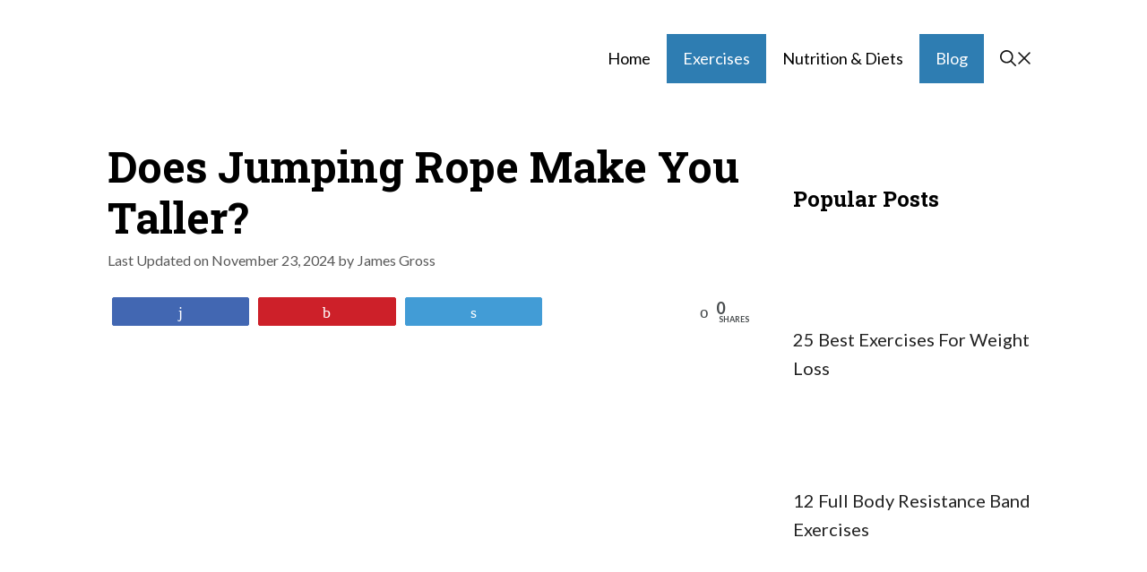

--- FILE ---
content_type: text/html; charset=UTF-8
request_url: https://fitnessapie.com/does-jumping-rope-make-you-taller/
body_size: 26928
content:
<!DOCTYPE html>
<html lang="en-US" prefix="og: https://ogp.me/ns#">
<head>
	<meta charset="UTF-8">
	

<meta property="og:description" content="When many people think of working out, they think of typical exercises like running on a treadmill, cardio, or lifting weights. While these activities are great and practical, they may be tedious or challenging for some. Working out doesn't have to be boring, and there are many different and fun ways to exercise. One excellent">
<meta property="og:title" content="Does Jumping Rope Make You Taller?">
<meta property="article_publisher" content="https://www.facebook.com/fitnessapie/">
<meta property="og:image" content="https://Fitnessapie.b-cdn.net/wp-content/uploads/2023/02/does-jumping-rope-make-you-taller.jpg">
<meta property="fb:app_id" content="529576650555031">
<meta property="og:type" content="article">
<meta property="og:url" content="https://fitnessapie.com/does-jumping-rope-make-you-taller/">
<meta property="og:site_name" content="Fitness Apie">
<meta property="article:published_time" content="2024-11-23T09:23:00+00:00">
<meta property="article:modified_time" content="2024-11-23T09:23:28+00:00">
<meta property="og:updated_time" content="2024-11-23T09:23:28+00:00">
<meta name="twitter:title" content="Does Jumping Rope Make You Taller?">
<meta name="twitter:description" content="When many people think of working out, they think of typical exercises like running on a treadmill, cardio, or lifting weights. While these activities are great and practical, they may be tedious or challenging for some. Working out doesn't have to be boring, and there are many different and fun ways to exercise. One excellent">
<meta name="twitter:image" content="https://Fitnessapie.b-cdn.net/wp-content/uploads/2023/02/does-jumping-rope-make-you-taller.jpg">
<meta name="twitter:site" content="@jamesgross1205">
<meta name="twitter:creator" content="@jamesgross1205">
<meta name="twitter:card" content="summary_large_image">
<style>
	@font-face {
		font-family: "sw-icon-font";
		src:url("https://Fitnessapie.b-cdn.net/wp-content/plugins/social-warfare/assets/fonts/sw-icon-font.eot?ver=4.4.6.3");
		src:url("https://Fitnessapie.b-cdn.net/wp-content/plugins/social-warfare/assets/fonts/sw-icon-font.eot?ver=4.4.6.3#iefix") format("embedded-opentype"),
		url("https://Fitnessapie.b-cdn.net/wp-content/plugins/social-warfare/assets/fonts/sw-icon-font.woff?ver=4.4.6.3") format("woff"),
		url("https://Fitnessapie.b-cdn.net/wp-content/plugins/social-warfare/assets/fonts/sw-icon-font.ttf?ver=4.4.6.3") format("truetype"),
		url("https://Fitnessapie.b-cdn.net/wp-content/plugins/social-warfare/assets/fonts/sw-icon-font.svg?ver=4.4.6.3#1445203416") format("svg");
		font-weight: normal;
		font-style: normal;
		font-display:block;
	}
</style>


<meta name="viewport" content="width=device-width, initial-scale=1">

<title>Does Jumping Rope Make You Taller? - Fitness Apie</title><style id="rocket-critical-css">.wp-block-image{margin-bottom:1em}.wp-block-image img{max-width:100%}.wp-block-image:not(.is-style-rounded) img{border-radius:inherit}.wp-block-image .aligncenter{display:table}.wp-block-image .aligncenter{margin-left:auto;margin-right:auto}.aligncenter{clear:both}@media screen and (max-device-width:480px){body{-webkit-text-size-adjust:none}}html{text-rendering:auto!important}html body{text-rendering:auto!important}p{font-size:1em}@media only screen and (-webkit-min-device-pixel-ratio:0) and (min-width:900px){::i-block-chrome{min-width:250px}}html{height:100%}@media only screen and (max-width:774px){body{margin-top:0!important}}html[lang] .site * i.sw{font-family:sw-icon-font!important}.swp_social_panel{clear:both;display:-webkit-box;display:-webkit-flex;display:-moz-box;display:-ms-flexbox;display:flex;height:34px;line-height:1;margin-bottom:20px!important;margin-top:0px!important;overflow:hidden;padding:0;-webkit-align-items:stretch;align-items:stretch;-webkit-box-align:stretch;-moz-box-align:stretch;-webkit-box-pack:justify;-moz-box-pack:justify;direction:ltr;-ms-flex-align:stretch;-ms-flex-line-pack:center;-ms-flex-pack:justify;-webkit-flex-wrap:wrap;-ms-flex-wrap:wrap;flex-wrap:wrap;-webkit-justify-content:space-between;justify-content:space-between}.swp_social_panel:not(.nc_floater):not(.swp_social_panelSide){width:100%!important}.nc_wrapper .swp_social_panel{margin-bottom:10px!important;margin-top:10px!important}div.swp_social_panel .nc_tweetContainer:not(.total_shares):not(.total_sharesalt){-webkit-border-radius:2px;border-radius:2px;float:left;font-family:Lato;height:32px;margin:0 5px 3px 5px;min-width:34px;overflow:hidden;text-align:center}div.swp_social_panel:not(.swp_social_panelSide) .nc_tweetContainer{-webkit-box-flex:1;-moz-box-flex:1;-webkit-flex:1;-ms-flex:1;flex:1}.swp_social_panel .nc_tweetContainer a.nc_tweet,.swp_social_panel .total_shares .swp_count{display:block;display:-webkit-box;display:-webkit-flex;display:-moz-box;display:-ms-flexbox;display:flex;font-family:Lato,sans-serif;font-size:18px!important;font-weight:bold;height:30px;text-decoration:none;text-decoration:none!important;text-transform:none;-webkit-box-direction:normal;-moz-box-direction:normal;-webkit-box-orient:horizontal;-moz-box-orient:horizontal;-webkit-flex-flow:row wrap;-ms-flex-flow:row wrap;flex-flow:row wrap;box-shadow:none}.swp_social_panel:not(.swp_social_panelSide) .nc_tweetContainer:nth-child(1){margin-left:0}.swp_social_panel:not(.swp_social_panelSide) .nc_tweetContainer:nth-last-child(1){margin-right:0}.swp_social_panel a .swp_count.swp_hide{margin:0 auto}.swp_social_panel span:before{content:initial!important}.swp_social_panel .total_shares .swp_count{line-height:30px}.swp_social_panel span.swp_count{font-size:14px}.swp_social_panel span.iconFiller{font-size:18px;margin:0 auto}.swp_social_panel:not(.swp_social_panelSide) div.total_shares.total_sharesalt:nth-last-child(1){margin-right:0;padding-right:0}span.swp_share{display:block;float:right;float:left;font-size:14px;font-weight:normal;height:30px;line-height:30px;margin:0 0 0 6px;max-width:none!important;vertical-align:middle}.swp_social_panelSide span.swp_share{margin:0}.swp_social_panel .sw{float:left;height:30px;line-height:32px;margin:0 5px;text-shadow:none!important;width:20px}.iconFiller{display:block;float:left;height:30px;overflow:hidden}.swp_social_panel .iconFiller{width:30px}span.spaceManWilly{display:block;width:120px}.swp_social_panel .total_shares{background:transparent!important;;border:none!important;-webkit-border-radius:2px;border-radius:2px;color:white;display:block;font-size:19px;padding:0 10px;-webkit-box-flex:0!important;-moz-box-flex:0!important;-webkit-flex:none!important;-ms-flex:none!important;flex:none!important}.swp_social_panel .total_sharesalt{background:transparent!important;border:none!important}.swp_social_panel div.total_shares.total_sharesalt{background:transparent!important;border:none;color:#474b4d;margin-left:0!important;margin-bottom:10px!important}.swp_social_panel .total_shares.total_sharesalt .swp_label{color:#474b4d;font-size:10px;letter-spacing:0;min-width:40px;vertical-align:middle}.swp_social_panel .total_shares .swp_label{font-size:10px;vertical-align:middle}.swp_social_panel .total_shares.total_sharesalt .swp_count{color:#474b4d;font-size:24px}.swp_social_panel .nc_tweetContainer.total_shares.total_sharesalt:before{content:"o";display:inline-block;font-family:sw-icon-font;margin-top:7px;vertical-align:top}.swp_social_panel:not(.swp_social_panelSide) .total_shares.total_sharesalt .swp_count{display:inline-block;line-height:0;margin-left:8px;margin-top:12px;min-width:45px;position:relative;vertical-align:middle}span.swp_label{display:block;font-size:9px!important;margin-top:13px;position:absolute;text-align:center!important;text-transform:uppercase}.swp_social_panelSide span.swp_label{margin-top:0}.swp_social_panel.swp_flat_fresh.swp_default_full_color .swp_twitter{border:1px solid #429cd6}.swp_social_panel.swp_flat_fresh.swp_default_full_color .swp_facebook{border:1px solid #4267B2}.swp_social_panel.swp_flat_fresh.swp_default_full_color .swp_pinterest{border:1px solid #cd2029}.swp_social_panel.swp_flat_fresh.swp_default_full_color .swp_linkedin{border:1px solid #0d77b7}.swp_social_panel.swp_default_full_color .swp_twitter{background:#429cd6;border:1px solid #3c87b2}.swp_social_panel.swp_default_full_color .swp_facebook{background:#4267B2;border:1px solid #2e4675}.swp_social_panel.swp_default_full_color .swp_pinterest{background:#cd2029;border:1px solid #aa1b29}.swp_social_panel.swp_default_full_color .swp_linkedin{background:#0d77b7;border:1px solid #0c6591}.swp_social_panelSide{flex-direction:column;height:auto;overflow:visible;z-index:9998;margin:10px 5px!important;padding:0;-webkit-box-direction:normal;-moz-box-direction:normal;-webkit-box-orient:vertical;-moz-box-orient:vertical;-webkit-flex-direction:column;-ms-flex-direction:column}.swp_social_panelSide.slide{position:fixed}.swp_social_panelSide[class*=swp_side]{height:auto;display:flex;position:fixed;padding:30px 0}.swp_social_panelSide .nc_tweetContainer{-webkit-border-radius:3px;border-radius:3px;clear:both;display:block;font-family:Lato,sans-serif;height:32px;margin:3px 0!important;overflow:hidden;padding:0;vertical-align:top;width:90px}.swp_social_panelSide .nc_tweetContainer .iconFiller{display:inline-block;height:40px;margin:0 6px;padding:0;vertical-align:middle;width:21px}.swp_social_panelSide .nc_tweetContainer .swp_count{display:inline-block;font-size:14px;height:32px;line-height:16px;margin:0;overflow:hidden;padding:0;text-align:right;vertical-align:top;width:0}.swp_social_panelSide .nc_tweetContainer a{display:block;font-weight:500;height:36px;margin:0;padding:0;text-decoration:none;vertical-align:top}.swp_social_panelSide .nc_tweetContainer .sw,.swp_social_panelSide .nc_tweetContainer .swp_share{float:left;line-height:34px}.swp_social_panelSide .nc_tweetContainer .swp_share{font-size:13px}.swp_social_panelSide.swp_circles .nc_tweetContainer{margin-bottom:5px;width:67.5px!important}.swp_social_panelSide.swp_circles .nc_tweetContainer,.swp_social_panelSide.swp_circles .nc_tweetContainer a{width:67.5px;height:67.5px!important;position:relative}.swp_social_panelSide.swp_circles .nc_tweetContainer:not(.total_shares),.swp_social_panelSide.swp_circles .nc_tweetContainer:not(.total_shares) a{border-radius:50%!important}.swp_social_panelSide.swp_circles .nc_tweetContainer i.sw{font-size:27px;height:40px;margin:0;padding-top:10px;text-align:center;width:100%}.swp_social_panelSide.swp_circles .nc_tweetContainer:not(.total_shares) span.swp_share{height:35px;opacity:0;position:absolute;bottom:0;left:0;text-align:center;width:67.5px}.swp_social_panelSide.swp_circles .nc_tweetContainer:not(.total_shares) span.swp_count{height:35px;margin:0;padding:0;position:absolute;bottom:0;left:0;text-align:center;width:100%}.swp_social_panelSide.swp_circles .nc_tweetContainer:not(.total_shares) span.swp_count.swp_hide,.swp_social_panelSide.swp_circles .nc_tweetContainer span.swp_hide .iconFiller,.swp_social_panelSide.swp_circles .nc_tweetContainer span.swp_hide .spaceManWilly{height:67.5px;opacity:1}.swp_social_panelSide.swp_circles .nc_tweetContainer span.iconFiller{height:40px;width:67.5px}.swp_social_panelSide.swp_circles .total_shares{padding:0;width:67.5px!important}.swp_social_panelSide .nc_tweetContainer:not(.total_shares){line-height:34px}.swp_social_panelSide .nc_tweetContainer:not(.total_shares) .swp_count{padding:0 8px;width:48px}.swp_social_panelSide .nc_tweetContainer:not(.total_shares) .swp_count.swp_hide{padding:0;width:100%}.swp_social_panelSide .nc_tweetContainer:not(.total_shares) .swp_count.swp_hide .iconFiller{display:block;float:none;margin:0 auto}.swp_social_panelSide .nc_tweetContainer:not(.total_shares) .spaceManWilly{width:90px}.swp_social_panelSide.swp_circles .nc_tweetContainer:not(.total_shares) .spaceManWilly{width:100%}.swp_social_panelSide .nc_tweetContainer.total_shares{background:rgba(0,0,0,0);border:0!important;font-weight:800;height:55px;margin:0;padding:0;text-align:center;width:90px;order:-100}.swp_social_panelSide .nc_tweetContainer.total_shares .swp_count{color:#444;display:block;font-family:Lato,sans-serif;height:28px;text-align:center;width:100%}.swp_social_panelSide .nc_tweetContainer.total_shares .swp_label{color:#444;display:block;font-family:Lato,sans-serif;font-size:50%;position:relative;text-align:center;width:100%}.nc_wrapper{background:white;position:fixed;width:100%;z-index:99999}.nc_floater{margin:10px 0;position:relative}.sw{display:inline-block;font-family:sw-icon-font!important;font-size:inherit;-moz-osx-font-smoothing:grayscale;-webkit-font-smoothing:antialiased;font-style:normal;font-weight:normal;text-rendering:auto;text-transform:none!important;-ms-transform:translate(0,0);-webkit-transform:translate(0,0);transform:translate(0,0)}.sw:before{display:block!important}i.swp_pinterest_icon:before{content:"b"}i.swp_twitter_icon:before{content:"s"}i.swp_facebook_icon:before{content:"j"}i.swp_linkedin_icon:before{content:"f"}.nc_tweetContainer.total_shares:nth-last-child(1){margin-right:0}.swp_social_panel.swp_default_full_color a{color:white}.swp_social_panelSide.swp_circles .nc_tweetContainer:not(.total_shares) .swp_hide span.swp_share{opacity:1}.scale-90{-ms-transform:scale(0.9);-webkit-transform:scale(0.9);transform:scale(0.9)}.scale-110{-ms-transform:scale(1.1);-webkit-transform:scale(1.1);transform:scale(1.1)}.swp_social_panel:not(.nc_floater).scale-110.scale-full_width{width:90.90909090909091%!important}.scale-full_width{-ms-transform-origin:left;-webkit-transform-origin:left;transform-origin:left}.swp-content-locator{display:none!important;margin:0!important}.float-position-center-left{transform-origin:center left}.comment-form input{margin-bottom:10px}#cancel-comment-reply-link{padding-left:10px}body,figure,h1,html,iframe,li,p,ul{margin:0;padding:0;border:0}html{font-family:sans-serif;-webkit-text-size-adjust:100%;-ms-text-size-adjust:100%;-webkit-font-smoothing:antialiased;-moz-osx-font-smoothing:grayscale}main{display:block}html{box-sizing:border-box}*,::after,::before{box-sizing:inherit}button,input{font-family:inherit;font-size:100%;margin:0}::-moz-focus-inner{border-style:none;padding:0}:-moz-focusring{outline:1px dotted ButtonText}body,button,input{font-family:-apple-system,system-ui,BlinkMacSystemFont,"Segoe UI",Helvetica,Arial,sans-serif,"Apple Color Emoji","Segoe UI Emoji","Segoe UI Symbol";font-weight:400;text-transform:none;font-size:17px;line-height:1.5}p{margin-bottom:1.5em}h1{font-family:inherit;font-size:100%;font-style:inherit;font-weight:inherit}h1{font-size:42px;margin-bottom:20px;line-height:1.2em;font-weight:400;text-transform:none}ul{margin:0 0 1.5em 3em}ul{list-style:disc}i{font-style:italic}figure{margin:0}img{height:auto;max-width:100%}button{background:#55555e;color:#fff;border:1px solid transparent;-webkit-appearance:button;padding:10px 20px}a,a:visited{text-decoration:none}.aligncenter{clear:both;display:block;margin:0 auto}.size-full{max-width:100%;height:auto}.screen-reader-text{border:0;clip:rect(1px,1px,1px,1px);-webkit-clip-path:inset(50%);clip-path:inset(50%);height:1px;margin:-1px;overflow:hidden;padding:0;position:absolute!important;width:1px;word-wrap:normal!important}.main-navigation{z-index:100;padding:0;clear:both;display:block}.main-navigation a{display:block;text-decoration:none;font-weight:400;text-transform:none;font-size:15px}.main-navigation ul{list-style:none;margin:0;padding-left:0}.main-navigation .main-nav ul li a{padding-left:20px;padding-right:20px;line-height:60px}.inside-navigation{position:relative}.main-navigation .inside-navigation{display:flex;align-items:center;flex-wrap:wrap;justify-content:space-between}.main-navigation .main-nav>ul{display:flex;flex-wrap:wrap;align-items:center}.main-navigation li{position:relative}.site-header{position:relative}.inside-header{padding:20px 40px}.main-title{margin:0;font-size:25px;line-height:1.2em;word-wrap:break-word;font-weight:700;text-transform:none}.inside-header{display:flex;align-items:center}.nav-float-right #site-navigation{margin-left:auto}.byline,.single .byline{display:inline}.entry-content:not(:first-child){margin-top:2em}.entry-header,.site-content{word-wrap:break-word}.entry-title{margin-bottom:0}.entry-meta{font-size:85%;margin-top:.5em;line-height:1.5}iframe{max-width:100%}.widget-area .widget{padding:40px}.footer-widgets .widget :last-child,.sidebar .widget :last-child{margin-bottom:0}.widget ul{margin:0}.sidebar .widget:last-child{margin-bottom:0}.widget ul li{list-style-type:none;position:relative;margin-bottom:.5em}.site-content{display:flex}.grid-container{margin-left:auto;margin-right:auto;max-width:1200px}.sidebar .widget,.site-main>*{margin-bottom:20px}.separate-containers .inside-article{padding:40px}.separate-containers .site-main{margin:20px}.separate-containers.right-sidebar .site-main{margin-left:0}.separate-containers .inside-right-sidebar{margin-top:20px;margin-bottom:20px}.featured-image{line-height:0}.separate-containers .featured-image{margin-top:20px}.separate-containers .inside-article>.featured-image{margin-top:0;margin-bottom:2em}.gp-icon{display:inline-flex;align-self:center}.gp-icon svg{height:1em;width:1em;top:.125em;position:relative;fill:currentColor}.icon-menu-bars svg:nth-child(2){display:none}.container.grid-container{width:auto}.menu-toggle{display:none}.menu-toggle{padding:0 20px;line-height:60px;margin:0;font-weight:400;text-transform:none;font-size:15px}.menu-toggle .mobile-menu{padding-left:3px}.menu-toggle .gp-icon+.mobile-menu{padding-left:9px}button.menu-toggle{background-color:transparent;flex-grow:1;border:0;text-align:center}.mobile-menu-control-wrapper{display:none;margin-left:auto;align-items:center}@media (max-width:768px){.inside-header{flex-direction:column;text-align:center}.site-content{flex-direction:column}.container .site-content .content-area{width:auto}.is-right-sidebar.sidebar{width:auto;order:initial}#main{margin-left:0;margin-right:0}body:not(.no-sidebar) #main{margin-bottom:0}.entry-meta{font-size:inherit}.entry-meta a{line-height:1.8em}}</style>
<meta name="description" content="When many people think of working out, they think of typical exercises like running on a treadmill, cardio, or lifting weights."/>
<meta name="robots" content="follow, index, max-snippet:-1, max-video-preview:-1, max-image-preview:large"/>
<link rel="canonical" href="https://fitnessapie.com/does-jumping-rope-make-you-taller/" />
<meta property="og:locale" content="en_US" />
<meta property="og:type" content="article" />
<meta property="og:title" content="Does Jumping Rope Make You Taller? - Fitness Apie" />
<meta property="og:description" content="When many people think of working out, they think of typical exercises like running on a treadmill, cardio, or lifting weights." />
<meta property="og:url" content="https://fitnessapie.com/does-jumping-rope-make-you-taller/" />
<meta property="og:site_name" content="Fitness Apie" />
<meta property="article:publisher" content="https://www.facebook.com/fitnessapie/" />
<meta property="article:section" content="Exercises" />
<meta property="og:updated_time" content="2024-11-23T09:23:28+00:00" />
<meta property="og:image" content="https://Fitnessapie.b-cdn.net/wp-content/uploads/2023/02/does-jumping-rope-make-you-taller.jpg" />
<meta property="og:image:secure_url" content="https://Fitnessapie.b-cdn.net/wp-content/uploads/2023/02/does-jumping-rope-make-you-taller.jpg" />
<meta property="og:image:width" content="1024" />
<meta property="og:image:height" content="683" />
<meta property="og:image:alt" content="does jumping rope make you taller" />
<meta property="og:image:type" content="image/jpeg" />
<meta property="article:published_time" content="2024-11-23T09:23:00+00:00" />
<meta property="article:modified_time" content="2024-11-23T09:23:28+00:00" />
<meta name="twitter:card" content="summary_large_image" />
<meta name="twitter:title" content="Does Jumping Rope Make You Taller? - Fitness Apie" />
<meta name="twitter:description" content="When many people think of working out, they think of typical exercises like running on a treadmill, cardio, or lifting weights." />
<meta name="twitter:site" content="@jamesgross1205" />
<meta name="twitter:creator" content="@jamesgross1205" />
<meta name="twitter:image" content="https://Fitnessapie.b-cdn.net/wp-content/uploads/2023/02/does-jumping-rope-make-you-taller.jpg" />
<meta name="twitter:label1" content="Written by" />
<meta name="twitter:data1" content="James Gross" />
<meta name="twitter:label2" content="Time to read" />
<meta name="twitter:data2" content="4 minutes" />
<script type="application/ld+json" class="rank-math-schema">{"@context":"https://schema.org","@graph":[{"@type":"Organization","@id":"https://fitnessapie.com/#organization","name":"Fitness Apie","url":"https://fitnessapie.com","sameAs":["https://www.facebook.com/fitnessapie/","https://twitter.com/jamesgross1205"],"logo":{"@type":"ImageObject","@id":"https://fitnessapie.com/#logo","url":"https://Fitnessapie.b-cdn.net/wp-content/uploads/2019/04/fitness-apie.png","contentUrl":"https://Fitnessapie.b-cdn.net/wp-content/uploads/2019/04/fitness-apie.png","caption":"Fitness Apie","inLanguage":"en-US","width":"260","height":"90"}},{"@type":"WebSite","@id":"https://fitnessapie.com/#website","url":"https://fitnessapie.com","name":"Fitness Apie","publisher":{"@id":"https://fitnessapie.com/#organization"},"inLanguage":"en-US"},{"@type":"ImageObject","@id":"https://Fitnessapie.b-cdn.net/wp-content/uploads/2023/02/does-jumping-rope-make-you-taller.jpg","url":"https://Fitnessapie.b-cdn.net/wp-content/uploads/2023/02/does-jumping-rope-make-you-taller.jpg","width":"1024","height":"683","caption":"does jumping rope make you taller","inLanguage":"en-US"},{"@type":"BreadcrumbList","@id":"https://fitnessapie.com/does-jumping-rope-make-you-taller/#breadcrumb","itemListElement":[{"@type":"ListItem","position":"1","item":{"@id":"https://fitnessapie.com","name":"Home"}},{"@type":"ListItem","position":"2","item":{"@id":"https://fitnessapie.com/exercises/","name":"Exercises"}},{"@type":"ListItem","position":"3","item":{"@id":"https://fitnessapie.com/does-jumping-rope-make-you-taller/","name":"Does Jumping Rope Make You Taller?"}}]},{"@type":"WebPage","@id":"https://fitnessapie.com/does-jumping-rope-make-you-taller/#webpage","url":"https://fitnessapie.com/does-jumping-rope-make-you-taller/","name":"Does Jumping Rope Make You Taller? - Fitness Apie","datePublished":"2024-11-23T09:23:00+00:00","dateModified":"2024-11-23T09:23:28+00:00","isPartOf":{"@id":"https://fitnessapie.com/#website"},"primaryImageOfPage":{"@id":"https://Fitnessapie.b-cdn.net/wp-content/uploads/2023/02/does-jumping-rope-make-you-taller.jpg"},"inLanguage":"en-US","breadcrumb":{"@id":"https://fitnessapie.com/does-jumping-rope-make-you-taller/#breadcrumb"}},{"@type":"Person","@id":"https://fitnessapie.com/author/jamesgross/","name":"James Gross","url":"https://fitnessapie.com/author/jamesgross/","image":{"@type":"ImageObject","@id":"https://secure.gravatar.com/avatar/b34496bab78d57f1aa19d70db7b89bad?s=96&amp;r=g","url":"https://secure.gravatar.com/avatar/b34496bab78d57f1aa19d70db7b89bad?s=96&amp;r=g","caption":"James Gross","inLanguage":"en-US"},"worksFor":{"@id":"https://fitnessapie.com/#organization"}},{"@type":"BlogPosting","headline":"Does Jumping Rope Make You Taller? - Fitness Apie","datePublished":"2024-11-23T09:23:00+00:00","dateModified":"2024-11-23T09:23:28+00:00","articleSection":"Blog, Exercises","author":{"@id":"https://fitnessapie.com/author/jamesgross/","name":"James Gross"},"publisher":{"@id":"https://fitnessapie.com/#organization"},"description":"When many people think of working out, they think of typical exercises like running on a treadmill, cardio, or lifting weights.","name":"Does Jumping Rope Make You Taller? - Fitness Apie","@id":"https://fitnessapie.com/does-jumping-rope-make-you-taller/#richSnippet","isPartOf":{"@id":"https://fitnessapie.com/does-jumping-rope-make-you-taller/#webpage"},"image":{"@id":"https://Fitnessapie.b-cdn.net/wp-content/uploads/2023/02/does-jumping-rope-make-you-taller.jpg"},"inLanguage":"en-US","mainEntityOfPage":{"@id":"https://fitnessapie.com/does-jumping-rope-make-you-taller/#webpage"}}]}</script>


<link rel='dns-prefetch' href='//scripts.scriptwrapper.com' />
<link rel='dns-prefetch' href='//Fitnessapie.b-cdn.net' />
<link href='https://fonts.gstatic.com' crossorigin rel='preconnect' />
<link href='//fitnessapie.b-cdn.net' rel='preconnect' />
<link href='https://fonts.googleapis.com' crossorigin rel='preconnect' />
<link rel="alternate" type="application/rss+xml" title="Fitness Apie &raquo; Feed" href="https://fitnessapie.com/feed/" />
<link rel="alternate" type="application/rss+xml" title="Fitness Apie &raquo; Comments Feed" href="https://fitnessapie.com/comments/feed/" />
<link rel="alternate" type="application/rss+xml" title="Fitness Apie &raquo; Does Jumping Rope Make You Taller? Comments Feed" href="https://fitnessapie.com/does-jumping-rope-make-you-taller/feed/" />



<script type="application/ld+json">{"@context":"http:\/\/schema.org\/","@type":"CreativeWork","dateModified":"2024-11-23T09:23:28+00:00","headline":"Does Jumping Rope Make You Taller?","description":"When many people think of working out, they think of typical exercises like running on a treadmill, cardio, or lifting weights. While these activities are great and practical, they may be tedious or challenging for some. Working out doesn&#8217;t have to be boring, and there are many different and fun ways to exercise. One excellent and exciting way to work","mainEntityOfPage":{"@type":"WebPage","@id":"https:\/\/fitnessapie.com\/does-jumping-rope-make-you-taller\/"},"author":{"@type":"Person","name":"James Gross","url":"https:\/\/fitnessapie.com\/author\/jamesgross\/","description":""}}</script>

<style>
img.wp-smiley,
img.emoji {
	display: inline !important;
	border: none !important;
	box-shadow: none !important;
	height: 1em !important;
	width: 1em !important;
	margin: 0 0.07em !important;
	vertical-align: -0.1em !important;
	background: none !important;
	padding: 0 !important;
}
</style>
	<link rel='preload'  href='https://Fitnessapie.b-cdn.net/wp-content/plugins/nelio-featured-posts/assets/style.min.css?ver=2.2.4' data-rocket-async="style" as="style" onload="this.onload=null;this.rel='stylesheet'" media='all' />
<link data-minify="1" rel='preload'  href='https://Fitnessapie.b-cdn.net/wp-content/cache/min/1/wp-content/plugins/social-warfare/assets/js/post-editor/dist/blocks.style.build.css?ver=1750406895' data-rocket-async="style" as="style" onload="this.onload=null;this.rel='stylesheet'" media='all' />
<link rel='preload'  href='//fonts.googleapis.com/css?family=Lato:100,100italic,300,300italic,regular,italic,700,700italic,900,900italic|Roboto+Slab:100,300,regular,700&#038;display=swap' data-rocket-async="style" as="style" onload="this.onload=null;this.rel='stylesheet'" media='all' />
<link rel='preload'  href='https://Fitnessapie.b-cdn.net/wp-includes/css/dist/block-library/style.min.css?ver=6.3' data-rocket-async="style" as="style" onload="this.onload=null;this.rel='stylesheet'" media='all' />
<style id='classic-theme-styles-inline-css'>
/*! This file is auto-generated */
.wp-block-button__link{color:#fff;background-color:#32373c;border-radius:9999px;box-shadow:none;text-decoration:none;padding:calc(.667em + 2px) calc(1.333em + 2px);font-size:1.125em}.wp-block-file__button{background:#32373c;color:#fff;text-decoration:none}
</style>
<style id='global-styles-inline-css'>
body{--wp--preset--color--black: #000000;--wp--preset--color--cyan-bluish-gray: #abb8c3;--wp--preset--color--white: #ffffff;--wp--preset--color--pale-pink: #f78da7;--wp--preset--color--vivid-red: #cf2e2e;--wp--preset--color--luminous-vivid-orange: #ff6900;--wp--preset--color--luminous-vivid-amber: #fcb900;--wp--preset--color--light-green-cyan: #7bdcb5;--wp--preset--color--vivid-green-cyan: #00d084;--wp--preset--color--pale-cyan-blue: #8ed1fc;--wp--preset--color--vivid-cyan-blue: #0693e3;--wp--preset--color--vivid-purple: #9b51e0;--wp--preset--color--contrast: var(--contrast);--wp--preset--color--contrast-2: var(--contrast-2);--wp--preset--color--contrast-3: var(--contrast-3);--wp--preset--color--base: var(--base);--wp--preset--color--base-2: var(--base-2);--wp--preset--color--base-3: var(--base-3);--wp--preset--color--accent: var(--accent);--wp--preset--gradient--vivid-cyan-blue-to-vivid-purple: linear-gradient(135deg,rgba(6,147,227,1) 0%,rgb(155,81,224) 100%);--wp--preset--gradient--light-green-cyan-to-vivid-green-cyan: linear-gradient(135deg,rgb(122,220,180) 0%,rgb(0,208,130) 100%);--wp--preset--gradient--luminous-vivid-amber-to-luminous-vivid-orange: linear-gradient(135deg,rgba(252,185,0,1) 0%,rgba(255,105,0,1) 100%);--wp--preset--gradient--luminous-vivid-orange-to-vivid-red: linear-gradient(135deg,rgba(255,105,0,1) 0%,rgb(207,46,46) 100%);--wp--preset--gradient--very-light-gray-to-cyan-bluish-gray: linear-gradient(135deg,rgb(238,238,238) 0%,rgb(169,184,195) 100%);--wp--preset--gradient--cool-to-warm-spectrum: linear-gradient(135deg,rgb(74,234,220) 0%,rgb(151,120,209) 20%,rgb(207,42,186) 40%,rgb(238,44,130) 60%,rgb(251,105,98) 80%,rgb(254,248,76) 100%);--wp--preset--gradient--blush-light-purple: linear-gradient(135deg,rgb(255,206,236) 0%,rgb(152,150,240) 100%);--wp--preset--gradient--blush-bordeaux: linear-gradient(135deg,rgb(254,205,165) 0%,rgb(254,45,45) 50%,rgb(107,0,62) 100%);--wp--preset--gradient--luminous-dusk: linear-gradient(135deg,rgb(255,203,112) 0%,rgb(199,81,192) 50%,rgb(65,88,208) 100%);--wp--preset--gradient--pale-ocean: linear-gradient(135deg,rgb(255,245,203) 0%,rgb(182,227,212) 50%,rgb(51,167,181) 100%);--wp--preset--gradient--electric-grass: linear-gradient(135deg,rgb(202,248,128) 0%,rgb(113,206,126) 100%);--wp--preset--gradient--midnight: linear-gradient(135deg,rgb(2,3,129) 0%,rgb(40,116,252) 100%);--wp--preset--font-size--small: 13px;--wp--preset--font-size--medium: 20px;--wp--preset--font-size--large: 36px;--wp--preset--font-size--x-large: 42px;--wp--preset--spacing--20: 0.44rem;--wp--preset--spacing--30: 0.67rem;--wp--preset--spacing--40: 1rem;--wp--preset--spacing--50: 1.5rem;--wp--preset--spacing--60: 2.25rem;--wp--preset--spacing--70: 3.38rem;--wp--preset--spacing--80: 5.06rem;--wp--preset--shadow--natural: 6px 6px 9px rgba(0, 0, 0, 0.2);--wp--preset--shadow--deep: 12px 12px 50px rgba(0, 0, 0, 0.4);--wp--preset--shadow--sharp: 6px 6px 0px rgba(0, 0, 0, 0.2);--wp--preset--shadow--outlined: 6px 6px 0px -3px rgba(255, 255, 255, 1), 6px 6px rgba(0, 0, 0, 1);--wp--preset--shadow--crisp: 6px 6px 0px rgba(0, 0, 0, 1);}:where(.is-layout-flex){gap: 0.5em;}:where(.is-layout-grid){gap: 0.5em;}body .is-layout-flow > .alignleft{float: left;margin-inline-start: 0;margin-inline-end: 2em;}body .is-layout-flow > .alignright{float: right;margin-inline-start: 2em;margin-inline-end: 0;}body .is-layout-flow > .aligncenter{margin-left: auto !important;margin-right: auto !important;}body .is-layout-constrained > .alignleft{float: left;margin-inline-start: 0;margin-inline-end: 2em;}body .is-layout-constrained > .alignright{float: right;margin-inline-start: 2em;margin-inline-end: 0;}body .is-layout-constrained > .aligncenter{margin-left: auto !important;margin-right: auto !important;}body .is-layout-constrained > :where(:not(.alignleft):not(.alignright):not(.alignfull)){max-width: var(--wp--style--global--content-size);margin-left: auto !important;margin-right: auto !important;}body .is-layout-constrained > .alignwide{max-width: var(--wp--style--global--wide-size);}body .is-layout-flex{display: flex;}body .is-layout-flex{flex-wrap: wrap;align-items: center;}body .is-layout-flex > *{margin: 0;}body .is-layout-grid{display: grid;}body .is-layout-grid > *{margin: 0;}:where(.wp-block-columns.is-layout-flex){gap: 2em;}:where(.wp-block-columns.is-layout-grid){gap: 2em;}:where(.wp-block-post-template.is-layout-flex){gap: 1.25em;}:where(.wp-block-post-template.is-layout-grid){gap: 1.25em;}.has-black-color{color: var(--wp--preset--color--black) !important;}.has-cyan-bluish-gray-color{color: var(--wp--preset--color--cyan-bluish-gray) !important;}.has-white-color{color: var(--wp--preset--color--white) !important;}.has-pale-pink-color{color: var(--wp--preset--color--pale-pink) !important;}.has-vivid-red-color{color: var(--wp--preset--color--vivid-red) !important;}.has-luminous-vivid-orange-color{color: var(--wp--preset--color--luminous-vivid-orange) !important;}.has-luminous-vivid-amber-color{color: var(--wp--preset--color--luminous-vivid-amber) !important;}.has-light-green-cyan-color{color: var(--wp--preset--color--light-green-cyan) !important;}.has-vivid-green-cyan-color{color: var(--wp--preset--color--vivid-green-cyan) !important;}.has-pale-cyan-blue-color{color: var(--wp--preset--color--pale-cyan-blue) !important;}.has-vivid-cyan-blue-color{color: var(--wp--preset--color--vivid-cyan-blue) !important;}.has-vivid-purple-color{color: var(--wp--preset--color--vivid-purple) !important;}.has-black-background-color{background-color: var(--wp--preset--color--black) !important;}.has-cyan-bluish-gray-background-color{background-color: var(--wp--preset--color--cyan-bluish-gray) !important;}.has-white-background-color{background-color: var(--wp--preset--color--white) !important;}.has-pale-pink-background-color{background-color: var(--wp--preset--color--pale-pink) !important;}.has-vivid-red-background-color{background-color: var(--wp--preset--color--vivid-red) !important;}.has-luminous-vivid-orange-background-color{background-color: var(--wp--preset--color--luminous-vivid-orange) !important;}.has-luminous-vivid-amber-background-color{background-color: var(--wp--preset--color--luminous-vivid-amber) !important;}.has-light-green-cyan-background-color{background-color: var(--wp--preset--color--light-green-cyan) !important;}.has-vivid-green-cyan-background-color{background-color: var(--wp--preset--color--vivid-green-cyan) !important;}.has-pale-cyan-blue-background-color{background-color: var(--wp--preset--color--pale-cyan-blue) !important;}.has-vivid-cyan-blue-background-color{background-color: var(--wp--preset--color--vivid-cyan-blue) !important;}.has-vivid-purple-background-color{background-color: var(--wp--preset--color--vivid-purple) !important;}.has-black-border-color{border-color: var(--wp--preset--color--black) !important;}.has-cyan-bluish-gray-border-color{border-color: var(--wp--preset--color--cyan-bluish-gray) !important;}.has-white-border-color{border-color: var(--wp--preset--color--white) !important;}.has-pale-pink-border-color{border-color: var(--wp--preset--color--pale-pink) !important;}.has-vivid-red-border-color{border-color: var(--wp--preset--color--vivid-red) !important;}.has-luminous-vivid-orange-border-color{border-color: var(--wp--preset--color--luminous-vivid-orange) !important;}.has-luminous-vivid-amber-border-color{border-color: var(--wp--preset--color--luminous-vivid-amber) !important;}.has-light-green-cyan-border-color{border-color: var(--wp--preset--color--light-green-cyan) !important;}.has-vivid-green-cyan-border-color{border-color: var(--wp--preset--color--vivid-green-cyan) !important;}.has-pale-cyan-blue-border-color{border-color: var(--wp--preset--color--pale-cyan-blue) !important;}.has-vivid-cyan-blue-border-color{border-color: var(--wp--preset--color--vivid-cyan-blue) !important;}.has-vivid-purple-border-color{border-color: var(--wp--preset--color--vivid-purple) !important;}.has-vivid-cyan-blue-to-vivid-purple-gradient-background{background: var(--wp--preset--gradient--vivid-cyan-blue-to-vivid-purple) !important;}.has-light-green-cyan-to-vivid-green-cyan-gradient-background{background: var(--wp--preset--gradient--light-green-cyan-to-vivid-green-cyan) !important;}.has-luminous-vivid-amber-to-luminous-vivid-orange-gradient-background{background: var(--wp--preset--gradient--luminous-vivid-amber-to-luminous-vivid-orange) !important;}.has-luminous-vivid-orange-to-vivid-red-gradient-background{background: var(--wp--preset--gradient--luminous-vivid-orange-to-vivid-red) !important;}.has-very-light-gray-to-cyan-bluish-gray-gradient-background{background: var(--wp--preset--gradient--very-light-gray-to-cyan-bluish-gray) !important;}.has-cool-to-warm-spectrum-gradient-background{background: var(--wp--preset--gradient--cool-to-warm-spectrum) !important;}.has-blush-light-purple-gradient-background{background: var(--wp--preset--gradient--blush-light-purple) !important;}.has-blush-bordeaux-gradient-background{background: var(--wp--preset--gradient--blush-bordeaux) !important;}.has-luminous-dusk-gradient-background{background: var(--wp--preset--gradient--luminous-dusk) !important;}.has-pale-ocean-gradient-background{background: var(--wp--preset--gradient--pale-ocean) !important;}.has-electric-grass-gradient-background{background: var(--wp--preset--gradient--electric-grass) !important;}.has-midnight-gradient-background{background: var(--wp--preset--gradient--midnight) !important;}.has-small-font-size{font-size: var(--wp--preset--font-size--small) !important;}.has-medium-font-size{font-size: var(--wp--preset--font-size--medium) !important;}.has-large-font-size{font-size: var(--wp--preset--font-size--large) !important;}.has-x-large-font-size{font-size: var(--wp--preset--font-size--x-large) !important;}
.wp-block-navigation a:where(:not(.wp-element-button)){color: inherit;}
:where(.wp-block-post-template.is-layout-flex){gap: 1.25em;}:where(.wp-block-post-template.is-layout-grid){gap: 1.25em;}
:where(.wp-block-columns.is-layout-flex){gap: 2em;}:where(.wp-block-columns.is-layout-grid){gap: 2em;}
.wp-block-pullquote{font-size: 1.5em;line-height: 1.6;}
</style>
<link data-minify="1" rel='preload'  href='https://Fitnessapie.b-cdn.net/wp-content/cache/min/1/wp-content/plugins/social-icons/assets/css/social-icons.css?ver=1750406895' data-rocket-async="style" as="style" onload="this.onload=null;this.rel='stylesheet'" media='all' />
<link rel='preload'  href='https://Fitnessapie.b-cdn.net/wp-content/plugins/table-of-contents-plus/screen.min.css?ver=2106' data-rocket-async="style" as="style" onload="this.onload=null;this.rel='stylesheet'" media='all' />
<link rel='preload'  href='https://Fitnessapie.b-cdn.net/wp-content/plugins/social-warfare/assets/css/style.min.css?ver=4.4.6.3' data-rocket-async="style" as="style" onload="this.onload=null;this.rel='stylesheet'" media='all' />
<link rel='preload'  href='https://Fitnessapie.b-cdn.net/wp-content/themes/generatepress/assets/css/components/comments.min.css?ver=3.3.0' data-rocket-async="style" as="style" onload="this.onload=null;this.rel='stylesheet'" media='all' />
<link rel='preload'  href='https://Fitnessapie.b-cdn.net/wp-content/themes/generatepress/assets/css/components/widget-areas.min.css?ver=3.3.0' data-rocket-async="style" as="style" onload="this.onload=null;this.rel='stylesheet'" media='all' />
<link rel='preload'  href='https://Fitnessapie.b-cdn.net/wp-content/themes/generatepress/assets/css/main.min.css?ver=3.3.0' data-rocket-async="style" as="style" onload="this.onload=null;this.rel='stylesheet'" media='all' />
<style id='generate-style-inline-css'>
.no-featured-image-padding .featured-image {margin-left:-30px;margin-right:-0px;}.post-image-above-header .no-featured-image-padding .inside-article .featured-image {margin-top:-10px;}@media (max-width:768px){.no-featured-image-padding .featured-image {margin-left:-30px;margin-right:-30px;}.post-image-above-header .no-featured-image-padding .inside-article .featured-image {margin-top:-10px;}}
body{background-color:#ffffff;color:#222222;}a{color:#ff0000;}a:hover, a:focus, a:active{color:#2e7db2;}.grid-container{max-width:1100px;}.wp-block-group__inner-container{max-width:1100px;margin-left:auto;margin-right:auto;}.site-header .header-image{width:240px;}.navigation-search{position:absolute;left:-99999px;pointer-events:none;visibility:hidden;z-index:20;width:100%;top:0;transition:opacity 100ms ease-in-out;opacity:0;}.navigation-search.nav-search-active{left:0;right:0;pointer-events:auto;visibility:visible;opacity:1;}.navigation-search input[type="search"]{outline:0;border:0;vertical-align:bottom;line-height:1;opacity:0.9;width:100%;z-index:20;border-radius:0;-webkit-appearance:none;height:60px;}.navigation-search input::-ms-clear{display:none;width:0;height:0;}.navigation-search input::-ms-reveal{display:none;width:0;height:0;}.navigation-search input::-webkit-search-decoration, .navigation-search input::-webkit-search-cancel-button, .navigation-search input::-webkit-search-results-button, .navigation-search input::-webkit-search-results-decoration{display:none;}.gen-sidebar-nav .navigation-search{top:auto;bottom:0;}:root{--contrast:#222222;--contrast-2:#575760;--contrast-3:#b2b2be;--base:#f0f0f0;--base-2:#f7f8f9;--base-3:#ffffff;--accent:#1e73be;}:root .has-contrast-color{color:var(--contrast);}:root .has-contrast-background-color{background-color:var(--contrast);}:root .has-contrast-2-color{color:var(--contrast-2);}:root .has-contrast-2-background-color{background-color:var(--contrast-2);}:root .has-contrast-3-color{color:var(--contrast-3);}:root .has-contrast-3-background-color{background-color:var(--contrast-3);}:root .has-base-color{color:var(--base);}:root .has-base-background-color{background-color:var(--base);}:root .has-base-2-color{color:var(--base-2);}:root .has-base-2-background-color{background-color:var(--base-2);}:root .has-base-3-color{color:var(--base-3);}:root .has-base-3-background-color{background-color:var(--base-3);}:root .has-accent-color{color:var(--accent);}:root .has-accent-background-color{background-color:var(--accent);}body, button, input, select, textarea{font-family:"Lato", sans-serif;font-size:19px;}body{line-height:1.6;}p{margin-bottom:1.3em;}.entry-content > [class*="wp-block-"]:not(:last-child):not(.wp-block-heading){margin-bottom:1.3em;}.main-navigation a, .menu-toggle{text-transform:capitalize;font-size:18px;}.main-navigation .menu-bar-items{font-size:18px;}.main-navigation .main-nav ul ul li a{font-size:15px;}.widget-title{font-family:"Roboto Slab", serif;text-transform:capitalize;font-size:24px;margin-bottom:25px;}.sidebar .widget, .footer-widgets .widget{font-size:20px;}button:not(.menu-toggle),html input[type="button"],input[type="reset"],input[type="submit"],.button,.wp-block-button .wp-block-button__link{font-weight:bold;text-transform:capitalize;}h1{font-family:"Roboto Slab", serif;font-weight:800;text-transform:capitalize;font-size:48px;}h2{font-family:"Roboto Slab", serif;font-weight:600;text-transform:capitalize;font-size:39px;line-height:1.3em;}h3{font-family:"Roboto Slab", serif;font-weight:bold;text-transform:capitalize;font-size:30px;line-height:1.4em;}h4{font-family:"Roboto Slab", serif;font-weight:bold;text-transform:capitalize;font-size:27px;line-height:1.5em;}h5{font-family:"Lato", sans-serif;font-weight:bold;font-size:22px;line-height:1.6em;}.site-info{text-transform:capitalize;font-size:17px;}@media (max-width:768px){h1{font-size:31px;}h2{font-size:27px;}h3{font-size:24px;}h4{font-size:22px;}h5{font-size:19px;}}.top-bar{background-color:#636363;color:#ffffff;}.top-bar a{color:#ffffff;}.top-bar a:hover{color:#303030;}.site-header{background-color:#ffffff;}.site-header a{color:#141414;}.site-header a:hover{color:#2e7db2;}.main-title a,.main-title a:hover{color:#222222;}.site-description{color:#757575;}.mobile-menu-control-wrapper .menu-toggle,.mobile-menu-control-wrapper .menu-toggle:hover,.mobile-menu-control-wrapper .menu-toggle:focus,.has-inline-mobile-toggle #site-navigation.toggled{background-color:rgba(0, 0, 0, 0.02);}.main-navigation,.main-navigation ul ul{background-color:#ffffff;}.main-navigation .main-nav ul li a, .main-navigation .menu-toggle, .main-navigation .menu-bar-items{color:#000000;}.main-navigation .main-nav ul li:not([class*="current-menu-"]):hover > a, .main-navigation .main-nav ul li:not([class*="current-menu-"]):focus > a, .main-navigation .main-nav ul li.sfHover:not([class*="current-menu-"]) > a, .main-navigation .menu-bar-item:hover > a, .main-navigation .menu-bar-item.sfHover > a{color:#ffffff;background-color:#2e7db2;}button.menu-toggle:hover,button.menu-toggle:focus{color:#000000;}.main-navigation .main-nav ul li[class*="current-menu-"] > a{color:#ffffff;background-color:#2e7db2;}.navigation-search input[type="search"],.navigation-search input[type="search"]:active, .navigation-search input[type="search"]:focus, .main-navigation .main-nav ul li.search-item.active > a, .main-navigation .menu-bar-items .search-item.active > a{color:#ffffff;background-color:#2e7db2;opacity:1;}.main-navigation ul ul{background-color:#035a9e;}.main-navigation .main-nav ul ul li a{color:#ffffff;}.main-navigation .main-nav ul ul li:not([class*="current-menu-"]):hover > a,.main-navigation .main-nav ul ul li:not([class*="current-menu-"]):focus > a, .main-navigation .main-nav ul ul li.sfHover:not([class*="current-menu-"]) > a{color:#bbd2e8;background-color:#2e7db2;}.main-navigation .main-nav ul ul li[class*="current-menu-"] > a{color:#bbd2e8;background-color:#2e7db2;}.separate-containers .inside-article, .separate-containers .comments-area, .separate-containers .page-header, .one-container .container, .separate-containers .paging-navigation, .inside-page-header{color:#000000;background-color:#ffffff;}.inside-article a:hover,.paging-navigation a:hover,.comments-area a:hover,.page-header a:hover{color:#2e7db2;}.entry-header h1,.page-header h1{color:#000000;}.entry-title a{color:#222222;}.entry-title a:hover{color:#55555e;}.entry-meta{color:#595959;}.entry-meta a{color:#a3a3a3;}.entry-meta a:hover{color:#2e7db2;}h1{color:#000000;}h2{color:#000000;}h3{color:#000000;}h4{color:#000000;}.sidebar .widget{background-color:#ffffff;}.sidebar .widget a:hover{color:#ff0000;}.footer-widgets{color:#ffffff;background-color:#000000;}.footer-widgets a{color:#ffffff;}.footer-widgets a:hover{color:#ff0000;}.footer-widgets .widget-title{color:#ffffff;}.site-info{color:#ffffff;background-color:#000000;}.site-info a{color:#ffffff;}.site-info a:hover{color:#d3d3d3;}.footer-bar .widget_nav_menu .current-menu-item a{color:#d3d3d3;}input[type="text"],input[type="email"],input[type="url"],input[type="password"],input[type="search"],input[type="tel"],input[type="number"],textarea,select{color:#666666;background-color:#fafafa;border-color:#ffffff;}input[type="text"]:focus,input[type="email"]:focus,input[type="url"]:focus,input[type="password"]:focus,input[type="search"]:focus,input[type="tel"]:focus,input[type="number"]:focus,textarea:focus,select:focus{color:#666666;background-color:#f2f1ef;border-color:#ffffff;}button,html input[type="button"],input[type="reset"],input[type="submit"],a.button,a.wp-block-button__link:not(.has-background){color:#ffffff;background-color:#ff0000;}button:hover,html input[type="button"]:hover,input[type="reset"]:hover,input[type="submit"]:hover,a.button:hover,button:focus,html input[type="button"]:focus,input[type="reset"]:focus,input[type="submit"]:focus,a.button:focus,a.wp-block-button__link:not(.has-background):active,a.wp-block-button__link:not(.has-background):focus,a.wp-block-button__link:not(.has-background):hover{color:#ffffff;background-color:#ff0000;}a.generate-back-to-top{background-color:rgba( 0,0,0,0.4 );color:#ffffff;}a.generate-back-to-top:hover,a.generate-back-to-top:focus{background-color:rgba( 0,0,0,0.6 );color:#ffffff;}:root{--gp-search-modal-bg-color:var(--base-3);--gp-search-modal-text-color:var(--contrast);--gp-search-modal-overlay-bg-color:rgba(0,0,0,0.2);}@media (max-width: 800px){.main-navigation .menu-bar-item:hover > a, .main-navigation .menu-bar-item.sfHover > a{background:none;color:#000000;}}.inside-header{padding:20px;}.nav-below-header .main-navigation .inside-navigation.grid-container, .nav-above-header .main-navigation .inside-navigation.grid-container{padding:0px 2px 0px 2px;}.separate-containers .inside-article, .separate-containers .comments-area, .separate-containers .page-header, .separate-containers .paging-navigation, .one-container .site-content, .inside-page-header{padding:10px 0px 30px 30px;}.site-main .wp-block-group__inner-container{padding:10px 0px 30px 30px;}.separate-containers .paging-navigation{padding-top:20px;padding-bottom:20px;}.entry-content .alignwide, body:not(.no-sidebar) .entry-content .alignfull{margin-left:-30px;width:calc(100% + 30px);max-width:calc(100% + 30px);}.one-container.right-sidebar .site-main,.one-container.both-right .site-main{margin-right:0px;}.one-container.left-sidebar .site-main,.one-container.both-left .site-main{margin-left:30px;}.one-container.both-sidebars .site-main{margin:0px 0px 0px 30px;}.sidebar .widget, .page-header, .widget-area .main-navigation, .site-main > *{margin-bottom:16px;}.separate-containers .site-main{margin:16px;}.both-right .inside-left-sidebar,.both-left .inside-left-sidebar{margin-right:8px;}.both-right .inside-right-sidebar,.both-left .inside-right-sidebar{margin-left:8px;}.one-container.archive .post:not(:last-child):not(.is-loop-template-item), .one-container.blog .post:not(:last-child):not(.is-loop-template-item){padding-bottom:30px;}.separate-containers .featured-image{margin-top:16px;}.separate-containers .inside-right-sidebar, .separate-containers .inside-left-sidebar{margin-top:16px;margin-bottom:16px;}.main-navigation .main-nav ul li a,.menu-toggle,.main-navigation .menu-bar-item > a{padding-left:18px;padding-right:18px;line-height:55px;}.main-navigation .main-nav ul ul li a{padding:10px 18px 10px 18px;}.navigation-search input[type="search"]{height:55px;}.rtl .menu-item-has-children .dropdown-menu-toggle{padding-left:18px;}.menu-item-has-children .dropdown-menu-toggle{padding-right:18px;}.rtl .main-navigation .main-nav ul li.menu-item-has-children > a{padding-right:18px;}.widget-area .widget{padding:40px 40px 0px 25px;}@media (max-width:768px){.separate-containers .inside-article, .separate-containers .comments-area, .separate-containers .page-header, .separate-containers .paging-navigation, .one-container .site-content, .inside-page-header{padding:10px 30px 30px 30px;}.site-main .wp-block-group__inner-container{padding:10px 30px 30px 30px;}.inside-top-bar{padding-right:30px;padding-left:30px;}.inside-header{padding-right:30px;padding-left:30px;}.widget-area .widget{padding-top:30px;padding-right:30px;padding-bottom:30px;padding-left:30px;}.footer-widgets-container{padding-top:30px;padding-right:30px;padding-bottom:30px;padding-left:30px;}.inside-site-info{padding-right:30px;padding-left:30px;}.entry-content .alignwide, body:not(.no-sidebar) .entry-content .alignfull{margin-left:-30px;width:calc(100% + 60px);max-width:calc(100% + 60px);}.one-container .site-main .paging-navigation{margin-bottom:16px;}}/* End cached CSS */.is-right-sidebar{width:30%;}.is-left-sidebar{width:30%;}.site-content .content-area{width:70%;}@media (max-width: 800px){.main-navigation .menu-toggle,.sidebar-nav-mobile:not(#sticky-placeholder){display:block;}.main-navigation ul,.gen-sidebar-nav,.main-navigation:not(.slideout-navigation):not(.toggled) .main-nav > ul,.has-inline-mobile-toggle #site-navigation .inside-navigation > *:not(.navigation-search):not(.main-nav){display:none;}.nav-align-right .inside-navigation,.nav-align-center .inside-navigation{justify-content:space-between;}.has-inline-mobile-toggle .mobile-menu-control-wrapper{display:flex;flex-wrap:wrap;}.has-inline-mobile-toggle .inside-header{flex-direction:row;text-align:left;flex-wrap:wrap;}.has-inline-mobile-toggle .header-widget,.has-inline-mobile-toggle #site-navigation{flex-basis:100%;}.nav-float-left .has-inline-mobile-toggle #site-navigation{order:10;}}
.elementor-template-full-width .site-content{display:block;}
.dynamic-author-image-rounded{border-radius:100%;}.dynamic-featured-image, .dynamic-author-image{vertical-align:middle;}.one-container.blog .dynamic-content-template:not(:last-child), .one-container.archive .dynamic-content-template:not(:last-child){padding-bottom:0px;}.dynamic-entry-excerpt > p:last-child{margin-bottom:0px;}
@media (max-width: 800px){.main-navigation .menu-toggle,.main-navigation .mobile-bar-items a,.main-navigation .menu-bar-item > a{padding-left:12px;padding-right:12px;}}.post-image:not(:first-child), .page-content:not(:first-child), .entry-content:not(:first-child), .entry-summary:not(:first-child), footer.entry-meta{margin-top:1.5em;}.post-image-above-header .inside-article div.featured-image, .post-image-above-header .inside-article div.post-image{margin-bottom:1.5em;}
</style>
<link rel='preload'  href='https://Fitnessapie.b-cdn.net/wp-content/themes/generatepress-child/style.css?ver=3.3.0.1691833257' data-rocket-async="style" as="style" onload="this.onload=null;this.rel='stylesheet'" media='all' />
<link data-minify="1" rel='preload'  href='https://Fitnessapie.b-cdn.net/wp-content/cache/min/1/wp-content/tablepress-combined.min.css?ver=1750406898' data-rocket-async="style" as="style" onload="this.onload=null;this.rel='stylesheet'" media='all' />
<link rel='preload'  href='https://Fitnessapie.b-cdn.net/wp-content/plugins/tablepress-responsive-tables/css/tablepress-responsive.min.css?ver=1.8' data-rocket-async="style" as="style" onload="this.onload=null;this.rel='stylesheet'" media='all' />
<style id='rocket-lazyload-inline-css'>
.rll-youtube-player{position:relative;padding-bottom:56.23%;height:0;overflow:hidden;max-width:100%;}.rll-youtube-player iframe{position:absolute;top:0;left:0;width:100%;height:100%;z-index:100;background:0 0}.rll-youtube-player img{bottom:0;display:block;left:0;margin:auto;max-width:100%;width:100%;position:absolute;right:0;top:0;border:none;height:auto;cursor:pointer;-webkit-transition:.4s all;-moz-transition:.4s all;transition:.4s all}.rll-youtube-player img:hover{-webkit-filter:brightness(75%)}.rll-youtube-player .play{height:72px;width:72px;left:50%;top:50%;margin-left:-36px;margin-top:-36px;position:absolute;background:url(https://Fitnessapie.b-cdn.net/wp-content/plugins/wp-rocket/assets/img/youtube.png) no-repeat;cursor:pointer}.wp-has-aspect-ratio .rll-youtube-player{position:absolute;padding-bottom:0;width:100%;height:100%;top:0;bottom:0;left:0;right:0}
</style>
<script src='https://Fitnessapie.b-cdn.net/wp-includes/js/jquery/jquery.min.js?ver=3.7.0' id='jquery-core-js' defer></script>
<script data-minify="1" src='https://Fitnessapie.b-cdn.net/wp-content/cache/min/1/wp-includes/js/jquery/jquery-migrate.min.js?ver=1750406895' id='jquery-migrate-js' defer></script>
<script   async="async" fetchpriority="high" data-noptimize="1" data-cfasync="false" src='https://scripts.scriptwrapper.com/tags/b3463226-5607-4abb-949f-e7feb7478d17.js' id='mv-script-wrapper-js'></script>
<link rel="alternate" type="application/json+oembed" href="https://fitnessapie.com/wp-json/oembed/1.0/embed?url=https%3A%2F%2Ffitnessapie.com%2Fdoes-jumping-rope-make-you-taller%2F" />
<link rel="alternate" type="text/xml+oembed" href="https://fitnessapie.com/wp-json/oembed/1.0/embed?url=https%3A%2F%2Ffitnessapie.com%2Fdoes-jumping-rope-make-you-taller%2F&#038;format=xml" />
<script data-minify="1" async defer src="https://Fitnessapie.b-cdn.net/wp-content/cache/min/1/js/pinit.js?ver=1750406895"></script>
<script>
  (function(i,s,o,g,r,a,m){i['GoogleAnalyticsObject']=r;i[r]=i[r]||function(){
  (i[r].q=i[r].q||[]).push(arguments)},i[r].l=1*new Date();a=s.createElement(o),
  m=s.getElementsByTagName(o)[0];a.async=1;a.src=g;m.parentNode.insertBefore(a,m)
  })(window,document,'script','https://Fitnessapie.b-cdn.net/wp-content/cache/busting/google-tracking/ga-f7707e932a846eeac5cb7f64004b9a5b.js','ga');

  ga('create', 'UA-83906711-1', 'auto');
  ga('send', 'pageview');
</script>

<script data-no-minify="1" async src="https://Fitnessapie.b-cdn.net/wp-content/cache/busting/1/gtm-4d9bc181ea807477e7ceeaea20b50be9.js"></script>
<script>
  window.dataLayer = window.dataLayer || [];
  function gtag(){dataLayer.push(arguments);}
  gtag('js', new Date());

  gtag('config', 'G-N6W2E9S466');
</script>
<meta name="google-site-verification" content="tWIV7eYmXe0XRgb_I6Ydz34sSamIabwFmfeL0yCwqA0" />
<meta name="p:domain_verify" content="61888a8c40d6b640b18c376c6fc12ba3"/>
<meta name="propeller" content="840c4395d44d8c21fcba3e5f125342e4">

<script async src="https://www.googletagmanager.com/gtag/js?id=G-WMPLJC24JD"></script>
<script>
  window.dataLayer = window.dataLayer || [];
  function gtag(){dataLayer.push(arguments);}
  gtag('js', new Date());

  gtag('config', 'G-WMPLJC24JD');
</script>

<script type="text/javascript">
_atrk_opts = { atrk_acct:"6aYAq1WyR620WR", domain:"fitnessapie.com",dynamic: true};
(function() { var as = document.createElement('script'); as.type = 'text/javascript'; as.async = true; as.src = "https://certify-js.alexametrics.com/atrk.js"; var s = document.getElementsByTagName('script')[0];s.parentNode.insertBefore(as, s); })();
</script>
<noscript><img src="https://certify.alexametrics.com/atrk.gif?account=6aYAq1WyR620WR" style="display:none" height="1" width="1" alt="" /></noscript>
 

<script data-grow-initializer="">!(function(){window.growMe||((window.growMe=function(e){window.growMe._.push(e);}),(window.growMe._=[]));var e=document.createElement("script");(e.type="text/javascript"),(e.src="https://faves.grow.me/main.js"),(e.defer=!0),e.setAttribute("data-grow-faves-site-id","U2l0ZTpiMzQ2MzIyNi01NjA3LTRhYmItOTQ5Zi1lN2ZlYjc0NzhkMTc=");var t=document.getElementsByTagName("script")[0];t.parentNode.insertBefore(e,t);})();</script>
<script type="text/javascript" async="async" data-noptimize="1" data-cfasync="false" src="//scripts.scriptwrapper.com/tags/b3463226-5607-4abb-949f-e7feb7478d17.js"></script>
<meta name="getlinko-verify-code" content="getlinko-verify-653daec78e246ed94020b41737d24383e6557e9c"/>
<meta name="lh-site-verification" content="f0bed263872eb07f7466" />
<meta name="publisuites-verify-code" content="aHR0cHM6Ly9maXRuZXNzYXBpZS5jb20=" />
<meta name='impact-site-verification' value='15a1d88d-6b8b-44e1-a198-27234362b0b6'><script type="text/javascript">
	window._zem_rp_post_id = '8364';
	window._zem_rp_thumbnails = true;
	window._zem_rp_post_title = 'Does+Jumping+Rope+Make+You+Taller%3F';
	window._zem_rp_post_tags = ['blog', 'exercises', 'exercis', 'challeng', 'activ', 'pa', 'cardio', 'work', 'rope', 'fun', 'a', 'health', 'h2', 'pin', 'treadmil', 'articl', 'jump'];
	window._zem_rp_static_base_url = 'https://content.zemanta.com/static/';
	window._zem_rp_wp_ajax_url = 'https://fitnessapie.com/wp-admin/admin-ajax.php';
	window._zem_rp_plugin_version = '1.13';
	window._zem_rp_num_rel_posts = '8';
</script>
<link data-minify="1" rel="preload" href="https://Fitnessapie.b-cdn.net/wp-content/cache/min/1/wp-content/plugins/related-posts-by-zemanta/static/themes/vertical.css?ver=1750406895" data-rocket-async="style" as="style" onload="this.onload=null;this.rel='stylesheet'" />
<style id="wplmi-inline-css" type="text/css"> span.wplmi-user-avatar { width: 16px;display: inline-block !important;flex-shrink: 0; } img.wplmi-elementor-avatar { border-radius: 100%;margin-right: 3px; } 

</style>
<script id="google_gtagjs" src="https://www.googletagmanager.com/gtag/js?id=G-N6W2E9S466" async></script>
<script id="google_gtagjs-inline">
window.dataLayer = window.dataLayer || [];function gtag(){dataLayer.push(arguments);}gtag('js', new Date());gtag('config', 'G-N6W2E9S466', {} );
</script>
<noscript><style id="rocket-lazyload-nojs-css">.rll-youtube-player, [data-lazy-src]{display:none !important;}</style></noscript><script>
/*! loadCSS rel=preload polyfill. [c]2017 Filament Group, Inc. MIT License */
(function(w){"use strict";if(!w.loadCSS){w.loadCSS=function(){}}
var rp=loadCSS.relpreload={};rp.support=(function(){var ret;try{ret=w.document.createElement("link").relList.supports("preload")}catch(e){ret=!1}
return function(){return ret}})();rp.bindMediaToggle=function(link){var finalMedia=link.media||"all";function enableStylesheet(){link.media=finalMedia}
if(link.addEventListener){link.addEventListener("load",enableStylesheet)}else if(link.attachEvent){link.attachEvent("onload",enableStylesheet)}
setTimeout(function(){link.rel="stylesheet";link.media="only x"});setTimeout(enableStylesheet,3000)};rp.poly=function(){if(rp.support()){return}
var links=w.document.getElementsByTagName("link");for(var i=0;i<links.length;i++){var link=links[i];if(link.rel==="preload"&&link.getAttribute("as")==="style"&&!link.getAttribute("data-loadcss")){link.setAttribute("data-loadcss",!0);rp.bindMediaToggle(link)}}};if(!rp.support()){rp.poly();var run=w.setInterval(rp.poly,500);if(w.addEventListener){w.addEventListener("load",function(){rp.poly();w.clearInterval(run)})}else if(w.attachEvent){w.attachEvent("onload",function(){rp.poly();w.clearInterval(run)})}}
if(typeof exports!=="undefined"){exports.loadCSS=loadCSS}
else{w.loadCSS=loadCSS}}(typeof global!=="undefined"?global:this))
</script></head>

<body class="post-template-default single single-post postid-8364 single-format-standard wp-custom-logo wp-embed-responsive post-image-above-header post-image-aligned-center sticky-menu-fade right-sidebar nav-float-right separate-containers nav-search-enabled header-aligned-left dropdown-hover elementor-default grow-content-body" itemtype="https://schema.org/Blog" itemscope>
	<a class="screen-reader-text skip-link" href="#content" title="Skip to content">Skip to content</a>		<header class="site-header has-inline-mobile-toggle" id="masthead" aria-label="Site"  itemtype="https://schema.org/WPHeader" itemscope>
			<div class="inside-header grid-container">
				<div class="site-logo">
					<a href="https://fitnessapie.com/" rel="home">
						<img  class="header-image is-logo-image" alt="Fitness Apie" src="data:image/svg+xml,%3Csvg%20xmlns='http://www.w3.org/2000/svg'%20viewBox='0%200%20260%2090'%3E%3C/svg%3E" data-lazy-srcset="https://Fitnessapie.b-cdn.net/wp-content/uploads/2019/04/cropped-fitness-apie.png 1x, https://Fitnessapie.b-cdn.net/wp-content/uploads/2016/11/cropped-fitness-apie.jpg 2x" width="260" height="90" data-lazy-src="https://Fitnessapie.b-cdn.net/wp-content/uploads/2019/04/cropped-fitness-apie.png" /><noscript><img  class="header-image is-logo-image" alt="Fitness Apie" src="https://Fitnessapie.b-cdn.net/wp-content/uploads/2019/04/cropped-fitness-apie.png" srcset="https://Fitnessapie.b-cdn.net/wp-content/uploads/2019/04/cropped-fitness-apie.png 1x, https://Fitnessapie.b-cdn.net/wp-content/uploads/2016/11/cropped-fitness-apie.jpg 2x" width="260" height="90" /></noscript>
					</a>
				</div>	<nav class="main-navigation mobile-menu-control-wrapper" id="mobile-menu-control-wrapper" aria-label="Mobile Toggle">
		<div class="menu-bar-items"><span class="menu-bar-item search-item"><a aria-label="Open Search Bar" href="#"><span class="gp-icon icon-search"><svg viewBox="0 0 512 512" aria-hidden="true" xmlns="http://www.w3.org/2000/svg" width="1em" height="1em"><path fill-rule="evenodd" clip-rule="evenodd" d="M208 48c-88.366 0-160 71.634-160 160s71.634 160 160 160 160-71.634 160-160S296.366 48 208 48zM0 208C0 93.125 93.125 0 208 0s208 93.125 208 208c0 48.741-16.765 93.566-44.843 129.024l133.826 134.018c9.366 9.379 9.355 24.575-.025 33.941-9.379 9.366-24.575 9.355-33.941-.025L337.238 370.987C301.747 399.167 256.839 416 208 416 93.125 416 0 322.875 0 208z" /></svg><svg viewBox="0 0 512 512" aria-hidden="true" xmlns="http://www.w3.org/2000/svg" width="1em" height="1em"><path d="M71.029 71.029c9.373-9.372 24.569-9.372 33.942 0L256 222.059l151.029-151.03c9.373-9.372 24.569-9.372 33.942 0 9.372 9.373 9.372 24.569 0 33.942L289.941 256l151.03 151.029c9.372 9.373 9.372 24.569 0 33.942-9.373 9.372-24.569 9.372-33.942 0L256 289.941l-151.029 151.03c-9.373 9.372-24.569 9.372-33.942 0-9.372-9.373-9.372-24.569 0-33.942L222.059 256 71.029 104.971c-9.372-9.373-9.372-24.569 0-33.942z" /></svg></span></a></span></div>		<button data-nav="site-navigation" class="menu-toggle" aria-controls="primary-menu" aria-expanded="false">
			<span class="gp-icon icon-menu-bars"><svg viewBox="0 0 512 512" aria-hidden="true" xmlns="http://www.w3.org/2000/svg" width="1em" height="1em"><path d="M0 96c0-13.255 10.745-24 24-24h464c13.255 0 24 10.745 24 24s-10.745 24-24 24H24c-13.255 0-24-10.745-24-24zm0 160c0-13.255 10.745-24 24-24h464c13.255 0 24 10.745 24 24s-10.745 24-24 24H24c-13.255 0-24-10.745-24-24zm0 160c0-13.255 10.745-24 24-24h464c13.255 0 24 10.745 24 24s-10.745 24-24 24H24c-13.255 0-24-10.745-24-24z" /></svg><svg viewBox="0 0 512 512" aria-hidden="true" xmlns="http://www.w3.org/2000/svg" width="1em" height="1em"><path d="M71.029 71.029c9.373-9.372 24.569-9.372 33.942 0L256 222.059l151.029-151.03c9.373-9.372 24.569-9.372 33.942 0 9.372 9.373 9.372 24.569 0 33.942L289.941 256l151.03 151.029c9.372 9.373 9.372 24.569 0 33.942-9.373 9.372-24.569 9.372-33.942 0L256 289.941l-151.029 151.03c-9.373 9.372-24.569 9.372-33.942 0-9.372-9.373-9.372-24.569 0-33.942L222.059 256 71.029 104.971c-9.372-9.373-9.372-24.569 0-33.942z" /></svg></span><span class="screen-reader-text">Menu</span>		</button>
	</nav>
			<nav class="main-navigation has-menu-bar-items sub-menu-right" id="site-navigation" aria-label="Primary"  itemtype="https://schema.org/SiteNavigationElement" itemscope>
			<div class="inside-navigation grid-container">
				<form method="get" class="search-form navigation-search" action="https://fitnessapie.com/">
					<input type="search" class="search-field" value="" name="s" title="Search" />
				</form>				<button class="menu-toggle" aria-controls="primary-menu" aria-expanded="false">
					<span class="gp-icon icon-menu-bars"><svg viewBox="0 0 512 512" aria-hidden="true" xmlns="http://www.w3.org/2000/svg" width="1em" height="1em"><path d="M0 96c0-13.255 10.745-24 24-24h464c13.255 0 24 10.745 24 24s-10.745 24-24 24H24c-13.255 0-24-10.745-24-24zm0 160c0-13.255 10.745-24 24-24h464c13.255 0 24 10.745 24 24s-10.745 24-24 24H24c-13.255 0-24-10.745-24-24zm0 160c0-13.255 10.745-24 24-24h464c13.255 0 24 10.745 24 24s-10.745 24-24 24H24c-13.255 0-24-10.745-24-24z" /></svg><svg viewBox="0 0 512 512" aria-hidden="true" xmlns="http://www.w3.org/2000/svg" width="1em" height="1em"><path d="M71.029 71.029c9.373-9.372 24.569-9.372 33.942 0L256 222.059l151.029-151.03c9.373-9.372 24.569-9.372 33.942 0 9.372 9.373 9.372 24.569 0 33.942L289.941 256l151.03 151.029c9.372 9.373 9.372 24.569 0 33.942-9.373 9.372-24.569 9.372-33.942 0L256 289.941l-151.029 151.03c-9.373 9.372-24.569 9.372-33.942 0-9.372-9.373-9.372-24.569 0-33.942L222.059 256 71.029 104.971c-9.372-9.373-9.372-24.569 0-33.942z" /></svg></span><span class="screen-reader-text">Menu</span>				</button>
				<div id="primary-menu" class="main-nav"><ul id="menu-primary-menu" class=" menu sf-menu"><li id="menu-item-28" class="menu-item menu-item-type-custom menu-item-object-custom menu-item-home menu-item-28"><a href="https://fitnessapie.com">Home</a></li>
<li id="menu-item-160" class="menu-item menu-item-type-taxonomy menu-item-object-category current-post-ancestor current-menu-parent current-post-parent menu-item-160"><a href="https://fitnessapie.com/exercises/">Exercises</a></li>
<li id="menu-item-257" class="menu-item menu-item-type-taxonomy menu-item-object-category menu-item-257"><a href="https://fitnessapie.com/nutrition/">Nutrition &amp; Diets</a></li>
<li id="menu-item-27" class="menu-item menu-item-type-taxonomy menu-item-object-category current-post-ancestor current-menu-parent current-post-parent menu-item-27"><a href="https://fitnessapie.com/blog/">Blog</a></li>
</ul></div><div class="menu-bar-items"><span class="menu-bar-item search-item"><a aria-label="Open Search Bar" href="#"><span class="gp-icon icon-search"><svg viewBox="0 0 512 512" aria-hidden="true" xmlns="http://www.w3.org/2000/svg" width="1em" height="1em"><path fill-rule="evenodd" clip-rule="evenodd" d="M208 48c-88.366 0-160 71.634-160 160s71.634 160 160 160 160-71.634 160-160S296.366 48 208 48zM0 208C0 93.125 93.125 0 208 0s208 93.125 208 208c0 48.741-16.765 93.566-44.843 129.024l133.826 134.018c9.366 9.379 9.355 24.575-.025 33.941-9.379 9.366-24.575 9.355-33.941-.025L337.238 370.987C301.747 399.167 256.839 416 208 416 93.125 416 0 322.875 0 208z" /></svg><svg viewBox="0 0 512 512" aria-hidden="true" xmlns="http://www.w3.org/2000/svg" width="1em" height="1em"><path d="M71.029 71.029c9.373-9.372 24.569-9.372 33.942 0L256 222.059l151.029-151.03c9.373-9.372 24.569-9.372 33.942 0 9.372 9.373 9.372 24.569 0 33.942L289.941 256l151.03 151.029c9.372 9.373 9.372 24.569 0 33.942-9.373 9.372-24.569 9.372-33.942 0L256 289.941l-151.029 151.03c-9.373 9.372-24.569 9.372-33.942 0-9.372-9.373-9.372-24.569 0-33.942L222.059 256 71.029 104.971c-9.372-9.373-9.372-24.569 0-33.942z" /></svg></span></a></span></div>			</div>
		</nav>
					</div>
		</header>
		
	<div class="site grid-container container hfeed" id="page">
				<div class="site-content" id="content">
			
	<div class="content-area" id="primary">
		<main class="site-main" id="main">
			
<article id="post-8364" class="post-8364 post type-post status-publish format-standard has-post-thumbnail hentry category-exercises category-blog no-featured-image-padding grow-content-main" itemtype="https://schema.org/CreativeWork" itemscope>
	<div class="inside-article">
					<header class="entry-header" aria-label="Content">
				<h1 class="entry-title" itemprop="headline">Does Jumping Rope Make You Taller?</h1>		<div class="entry-meta">
			<p class="post-modified-info">Last Updated on November 23, 2024 by James Gross</p>		</div>
					</header>
			
		<div class="entry-content" itemprop="text">
			<div class="swp_social_panel swp_horizontal_panel swp_flat_fresh  swp_default_full_color swp_other_full_color swp_individual_full_color scale-100 scale-full_width" data-min-width="1100" data-float-color="#ffffff" data-float="left" data-float-mobile="bottom" data-transition="slide" data-post-id="8364" ><div class="nc_tweetContainer swp_share_button swp_facebook" data-network="facebook"><a class="nc_tweet swp_share_link" rel="nofollow noreferrer noopener" target="_blank" href="https://www.facebook.com/share.php?u=https%3A%2F%2Ffitnessapie.com%2Fdoes-jumping-rope-make-you-taller%2F%3Futm_source%3Dfacebook%26utm_medium%3Dsocial%26utm_campaign%3DSocialWarfare" data-link="https://www.facebook.com/share.php?u=https%3A%2F%2Ffitnessapie.com%2Fdoes-jumping-rope-make-you-taller%2F%3Futm_source%3Dfacebook%26utm_medium%3Dsocial%26utm_campaign%3DSocialWarfare"><span class="swp_count swp_hide"><span class="iconFiller"><span class="spaceManWilly"><i class="sw swp_facebook_icon"></i><span class="swp_share">Share</span></span></span></span></a></div><div class="nc_tweetContainer swp_share_button swp_pinterest" data-network="pinterest"><a rel="nofollow noreferrer noopener" class="nc_tweet swp_share_link noPop" onClick="var e=document.createElement('script');
							e.setAttribute('type','text/javascript');
							e.setAttribute('charset','UTF-8');
							e.setAttribute('src','//assets.pinterest.com/js/pinmarklet.js?r='+Math.random()*99999999);
							document.body.appendChild(e);
						" ><span class="swp_count swp_hide"><span class="iconFiller"><span class="spaceManWilly"><i class="sw swp_pinterest_icon"></i><span class="swp_share">Pin</span></span></span></span></a></div><div class="nc_tweetContainer swp_share_button swp_twitter" data-network="twitter"><a class="nc_tweet swp_share_link" rel="nofollow noreferrer noopener" target="_blank" href="https://twitter.com/intent/tweet?text=Does+Jumping+Rope+Make+You+Taller%3F&url=https%3A%2F%2Ffitnessapie.com%2Fdoes-jumping-rope-make-you-taller%2F%3Futm_source%3Dtwitter%26utm_medium%3Dsocial%26utm_campaign%3DSocialWarfare&via=jamesgross1205" data-link="https://twitter.com/intent/tweet?text=Does+Jumping+Rope+Make+You+Taller%3F&url=https%3A%2F%2Ffitnessapie.com%2Fdoes-jumping-rope-make-you-taller%2F%3Futm_source%3Dtwitter%26utm_medium%3Dsocial%26utm_campaign%3DSocialWarfare&via=jamesgross1205"><span class="swp_count swp_hide"><span class="iconFiller"><span class="spaceManWilly"><i class="sw swp_twitter_icon"></i><span class="swp_share">Tweet</span></span></span></span></a></div><div class="nc_tweetContainer swp_share_button swp_reddit" data-network="reddit"><a class="nc_tweet swp_share_link" rel="nofollow noreferrer noopener" target="_blank" href="https://www.reddit.com/submit?url=https%3A%2F%2Ffitnessapie.com%2Fdoes-jumping-rope-make-you-taller%2F%3Futm_source%3Dreddit%26utm_medium%3Dsocial%26utm_campaign%3DSocialWarfare" data-link="https://www.reddit.com/submit?url=https%3A%2F%2Ffitnessapie.com%2Fdoes-jumping-rope-make-you-taller%2F%3Futm_source%3Dreddit%26utm_medium%3Dsocial%26utm_campaign%3DSocialWarfare"><span class="swp_count swp_hide"><span class="iconFiller"><span class="spaceManWilly"><i class="sw swp_reddit_icon"></i><span class="swp_share">Reddit</span></span></span></span></a></div><div class="nc_tweetContainer swp_share_button total_shares total_sharesalt" ><span class="swp_count ">0 <span class="swp_label">Shares</span></span></div></div><div class="wp-block-image">
<figure class="aligncenter size-full"><img decoding="async" fetchpriority="high" width="1024" height="683" src="data:image/svg+xml,%3Csvg%20xmlns='http://www.w3.org/2000/svg'%20viewBox='0%200%201024%20683'%3E%3C/svg%3E" alt="does jumping rope make you taller" class="wp-image-8376" data-lazy-srcset="https://Fitnessapie.b-cdn.net/wp-content/uploads/2023/02/does-jumping-rope-make-you-taller.jpg 1024w, https://Fitnessapie.b-cdn.net/wp-content/uploads/2023/02/does-jumping-rope-make-you-taller-768x512.jpg 768w" data-lazy-sizes="(max-width: 1024px) 100vw, 1024px" data-lazy-src="https://Fitnessapie.b-cdn.net/wp-content/uploads/2023/02/does-jumping-rope-make-you-taller.jpg"><noscript><img decoding="async" fetchpriority="high" width="1024" height="683" src="https://Fitnessapie.b-cdn.net/wp-content/uploads/2023/02/does-jumping-rope-make-you-taller.jpg" alt="does jumping rope make you taller" class="wp-image-8376" srcset="https://Fitnessapie.b-cdn.net/wp-content/uploads/2023/02/does-jumping-rope-make-you-taller.jpg 1024w, https://Fitnessapie.b-cdn.net/wp-content/uploads/2023/02/does-jumping-rope-make-you-taller-768x512.jpg 768w" sizes="(max-width: 1024px) 100vw, 1024px"></noscript></figure></div>


<p>When many people think of working out, they think of typical exercises like running on a treadmill, cardio, or lifting weights.</p>



<p>While these activities are great and practical, they may be tedious or challenging for some.</p>



<p>Working out doesn&rsquo;t have to be boring, and there are many different and fun ways to exercise. One excellent and exciting way to work out is by jumping rope.</p>



<span id="more-8364"></span>



<p>Jumping rope is a fantastic way to work out because it gets you moving around and <a href="https://fitnessapie.com/hiit-workouts-for-beginners-exercises-burn-calories-fast/" target="_blank" rel="noreferrer noopener">burning calories</a> in a fun way, along with many other health benefits.</p>



<p>A question that frequently comes up on jumping rope is, does jump rope make you taller?</p>



<p>In this article, we will be talking about everything you need to know about jumping rope to grow taller, the health benefits of jumping rope, and other exercises that can increase your height.</p>



<div id="toc_container" class="toc_light_blue no_bullets"><p class="toc_title">Table of Contents</p><ul class="toc_list"><li><a href="#Does_Jump_Rope_Make_You_Taller">Does Jump Rope Make You Taller?</a></li><li><a href="#What_Is_The_Optimal_Age_To_Jump_Rope_To_Increase_Height">What Is The Optimal Age To Jump Rope To Increase Height?</a></li><li><a href="#How_Does_Jump_Rope_Make_You_Taller">How Does Jump Rope Make You Taller?</a></li><li><a href="#Health_Benefits_Of_Jumping_Rope">Health Benefits Of Jumping Rope</a></li><li><a href="#How_To_Increase_Your_Height_With_Jumping_Rope">How To Increase Your Height With Jumping Rope</a></li><li><a href="#Additional_Exercises_To_Increase_Height">Additional Exercises To Increase Height</a></li><li><a href="#Final_Thoughts">Final Thoughts</a></li></ul></div>




<h2 class="wp-block-heading"><span id="Does_Jump_Rope_Make_You_Taller">Does Jump Rope Make You Taller?</span></h2>


<div class="wp-block-image">
<figure class="aligncenter size-full"><img decoding="async" width="1024" height="683" src="data:image/svg+xml,%3Csvg%20xmlns='http://www.w3.org/2000/svg'%20viewBox='0%200%201024%20683'%3E%3C/svg%3E" alt="does jump rope make you taller" class="wp-image-8379" data-lazy-srcset="https://Fitnessapie.b-cdn.net/wp-content/uploads/2023/02/does-jump-rope-make-you-taller.jpg 1024w, https://Fitnessapie.b-cdn.net/wp-content/uploads/2023/02/does-jump-rope-make-you-taller-768x512.jpg 768w" data-lazy-sizes="(max-width: 1024px) 100vw, 1024px" data-lazy-src="https://Fitnessapie.b-cdn.net/wp-content/uploads/2023/02/does-jump-rope-make-you-taller.jpg"><noscript><img decoding="async" width="1024" height="683" src="https://Fitnessapie.b-cdn.net/wp-content/uploads/2023/02/does-jump-rope-make-you-taller.jpg" alt="does jump rope make you taller" class="wp-image-8379" srcset="https://Fitnessapie.b-cdn.net/wp-content/uploads/2023/02/does-jump-rope-make-you-taller.jpg 1024w, https://Fitnessapie.b-cdn.net/wp-content/uploads/2023/02/does-jump-rope-make-you-taller-768x512.jpg 768w" sizes="(max-width: 1024px) 100vw, 1024px"></noscript></figure></div>


<p>In short, yes! Jumping rope does make you taller, but not how you may think.</p>



<p>The average female is growing at the age of 14-15, and the average male is around 16. After that point, you can expect to stay around the same height.</p>



<p>However, if you consistently jump rope, you can increase your height by about 1-2 inches.</p><div class='code-block code-block-2' style='margin: 8px auto; text-align: center; display: block; clear: both;'>
<script async src="https://pagead2.googlesyndication.com/pagead/js/adsbygoogle.js?client=ca-pub-3803797853376516"
     crossorigin="anonymous"></script>

<ins class="adsbygoogle"
     style="display:block"
     data-ad-client="ca-pub-3803797853376516"
     data-ad-slot="3074610738"
     data-ad-format="auto"
     data-full-width-responsive="true"></ins>
<script>
     (adsbygoogle = window.adsbygoogle || []).push({});
</script></div>




<p>After reaching your maximum growth, jumping rope will not increase the length of your bones, but it does improve your posture.</p>



<p>With better posture, you will naturally stand straighter, which gives you more height.</p>



<p>So while jumping rope will not increase your bone length after puberty, it will enhance your posture, giving you a taller appearance.</p>



<h2 class="wp-block-heading"><span id="What_Is_The_Optimal_Age_To_Jump_Rope_To_Increase_Height">What Is The Optimal Age To Jump Rope To Increase Height?</span></h2>



<p>The best time to jump rope for optimal growth is before you finish going through puberty and hit your final growth spurt.</p>



<p>For girls, this typically happens between ages 14-15, and for boys, around age 16. Before that time is when you have the potential to gain the most height from jumping rope.</p>



<h2 class="wp-block-heading"><span id="How_Does_Jump_Rope_Make_You_Taller">How Does Jump Rope Make You Taller?</span></h2>



<p>As an adult, jumping rope makes you taller by improving your posture. Consistently jumping rope will help expand and straighten out your spinal cord, which gives you a taller appearance, usually 1-2 inches.</p>



<p>As for children, frequently practicing jump rope can increase their height by up to 4 inches.</p>



<p>Their bones are still growing, and jumping rope can add to bone mass and density. Plus, enhancing their posture will also make them look taller.</p>



<h2 class="wp-block-heading"><span id="Health_Benefits_Of_Jumping_Rope">Health Benefits Of Jumping Rope</span></h2>



<p>While we established that jumping rope could increase your height and improve your posture, there are also many other health benefits it provides.</p>



<p>Some of these benefits include:</p><div class='code-block code-block-3' style='margin: 8px auto; text-align: center; display: block; clear: both;'>
<script async src="https://pagead2.googlesyndication.com/pagead/js/adsbygoogle.js?client=ca-pub-3803797853376516"
     crossorigin="anonymous"></script>

<ins class="adsbygoogle"
     style="display:block"
     data-ad-client="ca-pub-3803797853376516"
     data-ad-slot="6429965026"
     data-ad-format="auto"
     data-full-width-responsive="true"></ins>
<script>
     (adsbygoogle = window.adsbygoogle || []).push({});
</script></div>




<ul>
<li>It is a full-body workout.</li>



<li>Can build strength and enhance muscles.</li>



<li>Helps with heart health.</li>



<li>Boosts endurance and performance.</li>



<li>Helps with balance and coordination.</li>



<li><a href="https://olivercabell.com/products/pain-relief-insole" target="_blank" rel="noreferrer noopener">Reduces inflammation</a>.</li>



<li>Strengthens bones.</li>



<li>Can help ease anxiety.</li>



<li>Can enhance your mood.</li>
</ul>



<h2 class="wp-block-heading"><span id="How_To_Increase_Your_Height_With_Jumping_Rope">How To Increase Your Height With Jumping Rope</span></h2>



<figure class="wp-block-image size-full"><img decoding="async" width="1024" height="683" src="data:image/svg+xml,%3Csvg%20xmlns='http://www.w3.org/2000/svg'%20viewBox='0%200%201024%20683'%3E%3C/svg%3E" alt="can jumping rope make you taller" class="wp-image-8382" data-lazy-srcset="https://Fitnessapie.b-cdn.net/wp-content/uploads/2023/02/can-jumping-rope-make-you-taller.jpg 1024w, https://Fitnessapie.b-cdn.net/wp-content/uploads/2023/02/can-jumping-rope-make-you-taller-768x512.jpg 768w" data-lazy-sizes="(max-width: 1024px) 100vw, 1024px" data-lazy-src="https://Fitnessapie.b-cdn.net/wp-content/uploads/2023/02/can-jumping-rope-make-you-taller.jpg"><noscript><img decoding="async" width="1024" height="683" src="https://Fitnessapie.b-cdn.net/wp-content/uploads/2023/02/can-jumping-rope-make-you-taller.jpg" alt="can jumping rope make you taller" class="wp-image-8382" srcset="https://Fitnessapie.b-cdn.net/wp-content/uploads/2023/02/can-jumping-rope-make-you-taller.jpg 1024w, https://Fitnessapie.b-cdn.net/wp-content/uploads/2023/02/can-jumping-rope-make-you-taller-768x512.jpg 768w" sizes="(max-width: 1024px) 100vw, 1024px"></noscript></figure>



<p>The key to increasing your height with jumping rope is consistency. To see results, you must actively jump rope, ideally every day.</p>



<p>You can start small with 50 skips daily if you are a beginner. Once you feel like you can handle more, increase it to 75 skips daily. Continue to increase the number until you reach around 300 skips per day.</p>



<p>If you do this every day, you should see results in three to six months. Be patient and stay consistent because you will get the results you desire.</p>



<h2 class="wp-block-heading"><span id="Additional_Exercises_To_Increase_Height">Additional Exercises To Increase Height</span></h2>



<p>Jumping rope alone can help improve your posture, increasing your overall height.</p>



<p>But there are other exercises that you can add to your workout routine to help increase your height further.</p>



<p>Some of these exercises include:</p>



<ul>
<li><strong>Bar Hanging:</strong> an exercise where you hang onto a high bar with your feet off the ground.</li>



<li><strong>Cobra Stretch:</strong> a yoga pose where you lay on your stomach and then push your chest off the ground to arch your back.</li>



<li><strong>Roll Over:</strong> a <a href="https://fitnessapie.com/full-body-pilates-workouts-for-beginners/" target="_blank" rel="noreferrer noopener">pilates exercise</a> where you lay on your back with your arms flat on the ground and your legs straight up in the air, then you roll back so your legs touch the floor behind you.</li>



<li><strong>Forward Spine Stretch:</strong> a <a href="https://fitnessapie.com/stretch-exercises-relieve-lower-back-pain/" target="_blank" rel="noreferrer noopener">stretching exercise</a> where you sit with your legs straight out, lean forward, and grab your feet to stretch your back out.</li>



<li><strong>Jumping Squats:</strong> an exercise where you jump in the air with your arms straight up, then go right into a squat and repeat.</li>
</ul>



<h2 class="wp-block-heading"><span id="Final_Thoughts">Final Thoughts</span></h2>



<p>Jumping rope is an excellent form of exercise for various reasons. It has numerous health benefits, it is enjoyable, and if practiced consistently, it can help increase your height.</p>



<p>While jumping rope cannot grow your bones after puberty, it can help to improve your posture, which may add an additional 1-2 inches to your overall height.</p>



<p>As for children, jumping rope can help with bone mass and density and can add up to 4 inches of additional height if actively practiced.</p>



<p>With a combination of jumping rope and various other exercises, you can improve your posture and add to your height in as little as three to six months with consistent practice.</p>



<p>So on your next workout, try jumping rope and enjoy all the benefits that come with it.</p>

<div class="zem_rp_wrap zem_rp_th_vertical" id="zem_rp_first"><div class="zem_rp_content"><h3 class="related_post_title">Related Posts</h3><ul class="related_post zem_rp"><li data-position="0" data-poid="in-10867" data-post-type="none"><a href="https://fitnessapie.com/olive-oil-in-protein-shake/" class="zem_rp_thumbnail"><img src="data:image/svg+xml,%3Csvg%20xmlns='http://www.w3.org/2000/svg'%20viewBox='0%200%20150%20150'%3E%3C/svg%3E" alt="Can You Put Olive Oil In Protein Shake?" width="150" height="150" data-lazy-src="https://Fitnessapie.b-cdn.net/wp-content/uploads/2023/08/olive-oil-in-protein-shake-150x150.jpg"><noscript><img src="https://Fitnessapie.b-cdn.net/wp-content/uploads/2023/08/olive-oil-in-protein-shake-150x150.jpg" alt="Can You Put Olive Oil In Protein Shake?" width="150" height="150"></noscript></a><a href="https://fitnessapie.com/olive-oil-in-protein-shake/" class="zem_rp_title">Can You Put Olive Oil In Protein Shake?</a></li><li data-position="1" data-poid="in-1118" data-post-type="none"><a href="https://fitnessapie.com/pectus-excavatum-exercises/" class="zem_rp_thumbnail"><img src="data:image/svg+xml,%3Csvg%20xmlns='http://www.w3.org/2000/svg'%20viewBox='0%200%20150%20150'%3E%3C/svg%3E" alt="6 Best Exercises For Pectus Excavatum" width="150" height="150" data-lazy-src="https://Fitnessapie.b-cdn.net/wp-content/uploads/2020/05/6-best-exercises-for-pectus-excavatum-150x150.jpg"><noscript><img src="https://Fitnessapie.b-cdn.net/wp-content/uploads/2020/05/6-best-exercises-for-pectus-excavatum-150x150.jpg" alt="6 Best Exercises For Pectus Excavatum" width="150" height="150"></noscript></a><a href="https://fitnessapie.com/pectus-excavatum-exercises/" class="zem_rp_title">6 Best Exercises For Pectus Excavatum</a></li><li data-position="2" data-poid="in-10726" data-post-type="none"><a href="https://fitnessapie.com/nurturing-fitness-through-modern-healthcare/" class="zem_rp_thumbnail"><img src="data:image/svg+xml,%3Csvg%20xmlns='http://www.w3.org/2000/svg'%20viewBox='0%200%20150%20150'%3E%3C/svg%3E" alt="Nurturing Fitness Through Modern Healthcare" width="150" height="150" data-lazy-src="https://Fitnessapie.b-cdn.net/wp-content/uploads/2023/08/Nurturing-Fitness-Through-Modern-Healthcare-150x150.jpg"><noscript><img src="https://Fitnessapie.b-cdn.net/wp-content/uploads/2023/08/Nurturing-Fitness-Through-Modern-Healthcare-150x150.jpg" alt="Nurturing Fitness Through Modern Healthcare" width="150" height="150"></noscript></a><a href="https://fitnessapie.com/nurturing-fitness-through-modern-healthcare/" class="zem_rp_title">Nurturing Fitness Through Modern Healthcare</a></li><li data-position="3" data-poid="in-11924" data-post-type="none"><a href="https://fitnessapie.com/how-to-make-creatine-taste-better/" class="zem_rp_thumbnail"><img src="data:image/svg+xml,%3Csvg%20xmlns='http://www.w3.org/2000/svg'%20viewBox='0%200%20150%20150'%3E%3C/svg%3E" alt="How To Make Creatine Taste Better?" width="150" height="150" data-lazy-src="https://Fitnessapie.b-cdn.net/wp-content/uploads/2023/10/how-to-make-creatine-taste-better-150x150.jpg"><noscript><img src="https://Fitnessapie.b-cdn.net/wp-content/uploads/2023/10/how-to-make-creatine-taste-better-150x150.jpg" alt="How To Make Creatine Taste Better?" width="150" height="150"></noscript></a><a href="https://fitnessapie.com/how-to-make-creatine-taste-better/" class="zem_rp_title">How To Make Creatine Taste Better?</a></li><li data-position="4" data-poid="in-15348" data-post-type="none"><a href="https://fitnessapie.com/weight-watchers-recipes/" class="zem_rp_thumbnail"><img src="data:image/svg+xml,%3Csvg%20xmlns='http://www.w3.org/2000/svg'%20viewBox='0%200%20150%20150'%3E%3C/svg%3E" alt="62 Weight Watchers Recipes With Smart Points" width="150" height="150" data-lazy-src="https://Fitnessapie.b-cdn.net/wp-content/uploads/2025/12/62-Weight-Watchers-Recipes-With-Smart-Points-150x150.jpg"><noscript><img src="https://Fitnessapie.b-cdn.net/wp-content/uploads/2025/12/62-Weight-Watchers-Recipes-With-Smart-Points-150x150.jpg" alt="62 Weight Watchers Recipes With Smart Points" width="150" height="150"></noscript></a><a href="https://fitnessapie.com/weight-watchers-recipes/" class="zem_rp_title">62 Weight Watchers Recipes With Smart Points</a></li><li data-position="5" data-poid="in-10496" data-post-type="none"><a href="https://fitnessapie.com/5-ways-to-secure-investments-for-your-fitness-startup/" class="zem_rp_thumbnail"><img src="data:image/svg+xml,%3Csvg%20xmlns='http://www.w3.org/2000/svg'%20viewBox='0%200%20150%20150'%3E%3C/svg%3E" alt="5 Ways To Secure Investments For Your Fitness Startup" width="150" height="150" data-lazy-src="https://Fitnessapie.b-cdn.net/wp-content/uploads/2023/07/Fitness-Startup-150x150.jpg"><noscript><img src="https://Fitnessapie.b-cdn.net/wp-content/uploads/2023/07/Fitness-Startup-150x150.jpg" alt="5 Ways To Secure Investments For Your Fitness Startup" width="150" height="150"></noscript></a><a href="https://fitnessapie.com/5-ways-to-secure-investments-for-your-fitness-startup/" class="zem_rp_title">5 Ways To Secure Investments For Your Fitness Startup</a></li><li data-position="6" data-poid="in-8528" data-post-type="none"><a href="https://fitnessapie.com/how-long-does-pre-workout-last-in-water/" class="zem_rp_thumbnail"><img src="data:image/svg+xml,%3Csvg%20xmlns='http://www.w3.org/2000/svg'%20viewBox='0%200%20150%20150'%3E%3C/svg%3E" alt="How Long Does Pre-Workout Last In Water?" width="150" height="150" data-lazy-src="https://Fitnessapie.b-cdn.net/wp-content/uploads/2023/03/how-long-does-pre-workout-last-in-water-150x150.jpg"><noscript><img src="https://Fitnessapie.b-cdn.net/wp-content/uploads/2023/03/how-long-does-pre-workout-last-in-water-150x150.jpg" alt="How Long Does Pre-Workout Last In Water?" width="150" height="150"></noscript></a><a href="https://fitnessapie.com/how-long-does-pre-workout-last-in-water/" class="zem_rp_title">How Long Does Pre-Workout Last In Water?</a></li><li data-position="7" data-poid="in-9537" data-post-type="none"><a href="https://fitnessapie.com/why-listening-to-your-body-can-help-the-healing-process/" class="zem_rp_thumbnail"><img src="data:image/svg+xml,%3Csvg%20xmlns='http://www.w3.org/2000/svg'%20viewBox='0%200%20150%20150'%3E%3C/svg%3E" alt="Why Listening To Your Body Can Help The Healing Process" width="150" height="150" data-lazy-src="https://Fitnessapie.b-cdn.net/wp-content/uploads/2023/05/Why-Listening-To-Your-Body-Can-Help-The-Healing-Process-150x150.jpg"><noscript><img src="https://Fitnessapie.b-cdn.net/wp-content/uploads/2023/05/Why-Listening-To-Your-Body-Can-Help-The-Healing-Process-150x150.jpg" alt="Why Listening To Your Body Can Help The Healing Process" width="150" height="150"></noscript></a><a href="https://fitnessapie.com/why-listening-to-your-body-can-help-the-healing-process/" class="zem_rp_title">Why Listening To Your Body Can Help The Healing Process</a></li></ul></div></div>

<div class="swp_social_panel swp_horizontal_panel swp_flat_fresh  swp_default_full_color swp_other_full_color swp_individual_full_color scale-100 scale-full_width" data-min-width="1100" data-float-color="#ffffff" data-float="left" data-float-mobile="bottom" data-transition="slide" data-post-id="8364" ><div class="nc_tweetContainer swp_share_button swp_facebook" data-network="facebook"><a class="nc_tweet swp_share_link" rel="nofollow noreferrer noopener" target="_blank" href="https://www.facebook.com/share.php?u=https%3A%2F%2Ffitnessapie.com%2Fdoes-jumping-rope-make-you-taller%2F%3Futm_source%3Dfacebook%26utm_medium%3Dsocial%26utm_campaign%3DSocialWarfare" data-link="https://www.facebook.com/share.php?u=https%3A%2F%2Ffitnessapie.com%2Fdoes-jumping-rope-make-you-taller%2F%3Futm_source%3Dfacebook%26utm_medium%3Dsocial%26utm_campaign%3DSocialWarfare"><span class="swp_count swp_hide"><span class="iconFiller"><span class="spaceManWilly"><i class="sw swp_facebook_icon"></i><span class="swp_share">Share</span></span></span></span></a></div><div class="nc_tweetContainer swp_share_button swp_pinterest" data-network="pinterest"><a rel="nofollow noreferrer noopener" class="nc_tweet swp_share_link noPop" onClick="var e=document.createElement('script');
							e.setAttribute('type','text/javascript');
							e.setAttribute('charset','UTF-8');
							e.setAttribute('src','//assets.pinterest.com/js/pinmarklet.js?r='+Math.random()*99999999);
							document.body.appendChild(e);
						" ><span class="swp_count swp_hide"><span class="iconFiller"><span class="spaceManWilly"><i class="sw swp_pinterest_icon"></i><span class="swp_share">Pin</span></span></span></span></a></div><div class="nc_tweetContainer swp_share_button swp_twitter" data-network="twitter"><a class="nc_tweet swp_share_link" rel="nofollow noreferrer noopener" target="_blank" href="https://twitter.com/intent/tweet?text=Does+Jumping+Rope+Make+You+Taller%3F&url=https%3A%2F%2Ffitnessapie.com%2Fdoes-jumping-rope-make-you-taller%2F%3Futm_source%3Dtwitter%26utm_medium%3Dsocial%26utm_campaign%3DSocialWarfare&via=jamesgross1205" data-link="https://twitter.com/intent/tweet?text=Does+Jumping+Rope+Make+You+Taller%3F&url=https%3A%2F%2Ffitnessapie.com%2Fdoes-jumping-rope-make-you-taller%2F%3Futm_source%3Dtwitter%26utm_medium%3Dsocial%26utm_campaign%3DSocialWarfare&via=jamesgross1205"><span class="swp_count swp_hide"><span class="iconFiller"><span class="spaceManWilly"><i class="sw swp_twitter_icon"></i><span class="swp_share">Tweet</span></span></span></span></a></div><div class="nc_tweetContainer swp_share_button swp_reddit" data-network="reddit"><a class="nc_tweet swp_share_link" rel="nofollow noreferrer noopener" target="_blank" href="https://www.reddit.com/submit?url=https%3A%2F%2Ffitnessapie.com%2Fdoes-jumping-rope-make-you-taller%2F%3Futm_source%3Dreddit%26utm_medium%3Dsocial%26utm_campaign%3DSocialWarfare" data-link="https://www.reddit.com/submit?url=https%3A%2F%2Ffitnessapie.com%2Fdoes-jumping-rope-make-you-taller%2F%3Futm_source%3Dreddit%26utm_medium%3Dsocial%26utm_campaign%3DSocialWarfare"><span class="swp_count swp_hide"><span class="iconFiller"><span class="spaceManWilly"><i class="sw swp_reddit_icon"></i><span class="swp_share">Reddit</span></span></span></span></a></div><div class="nc_tweetContainer swp_share_button total_shares total_sharesalt" ><span class="swp_count ">0 <span class="swp_label">Shares</span></span></div></div><div class="swp-content-locator"></div>
		</div>

			</div>
</article>

			<div class="comments-area">
				<div id="comments">

		<div id="respond" class="comment-respond">
		<h3 id="reply-title" class="comment-reply-title">Leave a Comment <small><a rel="nofollow" id="cancel-comment-reply-link" href="/does-jumping-rope-make-you-taller/#respond" style="display:none;">Cancel reply</a></small></h3><form action="https://fitnessapie.com/wp-comments-post.php" method="post" id="commentform" class="comment-form" novalidate><p class="comment-form-comment"><label for="comment" class="screen-reader-text">Comment</label><textarea id="comment" name="comment" cols="45" rows="8" required></textarea></p><label for="author" class="screen-reader-text">Name</label><input placeholder="Name *" id="author" name="author" type="text" value="" size="30" required />
<label for="email" class="screen-reader-text">Email</label><input placeholder="Email *" id="email" name="email" type="email" value="" size="30" required />
<label for="url" class="screen-reader-text">Website</label><input placeholder="Website" id="url" name="url" type="url" value="" size="30" />
<p class="form-submit"><input name="submit" type="submit" id="submit" class="submit" value="Post Comment" /> <input type='hidden' name='comment_post_ID' value='8364' id='comment_post_ID' />
<input type='hidden' name='comment_parent' id='comment_parent' value='0' />
</p><p style="display: none;"><input type="hidden" id="akismet_comment_nonce" name="akismet_comment_nonce" value="449effd080" /></p><input type="hidden" id="ak_js" name="ak_js" value="79"/><textarea name="ak_hp_textarea" cols="45" rows="8" maxlength="100" style="display: none !important;"></textarea></form>	</div>
	
</div>
			</div>

			<div class='code-block code-block-12' style='margin: 8px auto; text-align: center; display: block; clear: both;'>
<script async src="https://pagead2.googlesyndication.com/pagead/js/adsbygoogle.js?client=ca-pub-3803797853376516"
     crossorigin="anonymous"></script>

<ins class="adsbygoogle"
     style="display:block"
     data-ad-client="ca-pub-3803797853376516"
     data-ad-slot="6429965026"
     data-ad-format="auto"
     data-full-width-responsive="true"></ins>
<script>
     (adsbygoogle = window.adsbygoogle || []).push({});
</script></div>
		</main>
	</div>

	<div class="widget-area sidebar is-right-sidebar" id="right-sidebar">
	<div class="inside-right-sidebar">
		<aside id="neliofp_widget-3" class="widget inner-padding widget_neliofp_widget"><h2 class="widget-title">Popular Posts</h2><nav>
<article class="post-2370 post type-post status-publish entry includes-feat-image" itemscope="itemscope">	<div class="featured-image alignleft">
		<a class="featured_post_link" href="https://fitnessapie.com/best-exercises-for-weight-loss/" title="25 Best Exercises For Weight Loss"><img width="100" height="100" src="data:image/svg+xml,%3Csvg%20xmlns='http://www.w3.org/2000/svg'%20viewBox='0%200%20100%20100'%3E%3C/svg%3E" class="attachment-thumbnail size-thumbnail wp-post-image" alt="25 Best Exercises For Fast Weight Loss" decoding="async" data-lazy-srcset="https://Fitnessapie.b-cdn.net/wp-content/uploads/2019/05/25-Best-Exercises-For-Fast-Weight-Loss-100x100.jpg 100w, https://Fitnessapie.b-cdn.net/wp-content/uploads/2019/05/25-Best-Exercises-For-Fast-Weight-Loss-150x150.jpg 150w" data-lazy-sizes="(max-width: 100px) 100vw, 100px" data-lazy-src="https://Fitnessapie.b-cdn.net/wp-content/uploads/2019/05/25-Best-Exercises-For-Fast-Weight-Loss-100x100.jpg" /><noscript><img width="100" height="100" src="https://Fitnessapie.b-cdn.net/wp-content/uploads/2019/05/25-Best-Exercises-For-Fast-Weight-Loss-100x100.jpg" class="attachment-thumbnail size-thumbnail wp-post-image" alt="25 Best Exercises For Fast Weight Loss" decoding="async" srcset="https://Fitnessapie.b-cdn.net/wp-content/uploads/2019/05/25-Best-Exercises-For-Fast-Weight-Loss-100x100.jpg 100w, https://Fitnessapie.b-cdn.net/wp-content/uploads/2019/05/25-Best-Exercises-For-Fast-Weight-Loss-150x150.jpg 150w" sizes="(max-width: 100px) 100vw, 100px" /></noscript></a>	</div>
		<div class="entry-title"><a class="featured_post_link" href="https://fitnessapie.com/best-exercises-for-weight-loss/" title="25 Best Exercises For Weight Loss">25 Best Exercises For Weight Loss</a></div>
</article>


<article class="post-2568 post type-post status-publish entry includes-feat-image" itemscope="itemscope">	<div class="featured-image alignleft">
		<a class="featured_post_link" href="https://fitnessapie.com/full-body-resistance-band-exercises/" title="12 Full Body Resistance Band Exercises"><img width="100" height="100" src="data:image/svg+xml,%3Csvg%20xmlns='http://www.w3.org/2000/svg'%20viewBox='0%200%20100%20100'%3E%3C/svg%3E" class="attachment-thumbnail size-thumbnail wp-post-image" alt="Full Body Resistance Band Exercises" decoding="async" data-lazy-srcset="https://Fitnessapie.b-cdn.net/wp-content/uploads/2019/07/Full-Body-Resistance-Band-Exercises-100x100.jpg 100w, https://Fitnessapie.b-cdn.net/wp-content/uploads/2019/07/Full-Body-Resistance-Band-Exercises-150x150.jpg 150w" data-lazy-sizes="(max-width: 100px) 100vw, 100px" data-lazy-src="https://Fitnessapie.b-cdn.net/wp-content/uploads/2019/07/Full-Body-Resistance-Band-Exercises-100x100.jpg" /><noscript><img width="100" height="100" src="https://Fitnessapie.b-cdn.net/wp-content/uploads/2019/07/Full-Body-Resistance-Band-Exercises-100x100.jpg" class="attachment-thumbnail size-thumbnail wp-post-image" alt="Full Body Resistance Band Exercises" decoding="async" srcset="https://Fitnessapie.b-cdn.net/wp-content/uploads/2019/07/Full-Body-Resistance-Band-Exercises-100x100.jpg 100w, https://Fitnessapie.b-cdn.net/wp-content/uploads/2019/07/Full-Body-Resistance-Band-Exercises-150x150.jpg 150w" sizes="(max-width: 100px) 100vw, 100px" /></noscript></a>	</div>
		<div class="entry-title"><a class="featured_post_link" href="https://fitnessapie.com/full-body-resistance-band-exercises/" title="12 Full Body Resistance Band Exercises">12 Full Body Resistance Band Exercises</a></div>
</article>


<article class="post-3122 post type-post status-publish entry includes-feat-image" itemscope="itemscope">	<div class="featured-image alignleft">
		<a class="featured_post_link" href="https://fitnessapie.com/push-ups-for-biceps/" title="The Best Push Ups For Biceps"><img width="100" height="100" src="data:image/svg+xml,%3Csvg%20xmlns='http://www.w3.org/2000/svg'%20viewBox='0%200%20100%20100'%3E%3C/svg%3E" class="attachment-thumbnail size-thumbnail wp-post-image" alt="best push ups for biceps" decoding="async" data-lazy-srcset="https://Fitnessapie.b-cdn.net/wp-content/uploads/2020/04/push-ups-for-biceps-100x100.jpg 100w, https://Fitnessapie.b-cdn.net/wp-content/uploads/2020/04/push-ups-for-biceps-150x150.jpg 150w" data-lazy-sizes="(max-width: 100px) 100vw, 100px" data-lazy-src="https://Fitnessapie.b-cdn.net/wp-content/uploads/2020/04/push-ups-for-biceps-100x100.jpg" /><noscript><img width="100" height="100" src="https://Fitnessapie.b-cdn.net/wp-content/uploads/2020/04/push-ups-for-biceps-100x100.jpg" class="attachment-thumbnail size-thumbnail wp-post-image" alt="best push ups for biceps" decoding="async" srcset="https://Fitnessapie.b-cdn.net/wp-content/uploads/2020/04/push-ups-for-biceps-100x100.jpg 100w, https://Fitnessapie.b-cdn.net/wp-content/uploads/2020/04/push-ups-for-biceps-150x150.jpg 150w" sizes="(max-width: 100px) 100vw, 100px" /></noscript></a>	</div>
		<div class="entry-title"><a class="featured_post_link" href="https://fitnessapie.com/push-ups-for-biceps/" title="The Best Push Ups For Biceps">The Best Push Ups For Biceps</a></div>
</article>


<article class="post-2318 post type-post status-publish entry includes-feat-image" itemscope="itemscope">	<div class="featured-image alignleft">
		<a class="featured_post_link" href="https://fitnessapie.com/benefits-of-aerobic-exercise/" title="21 Benefits Of Aerobic Exercise"><img width="100" height="100" src="data:image/svg+xml,%3Csvg%20xmlns='http://www.w3.org/2000/svg'%20viewBox='0%200%20100%20100'%3E%3C/svg%3E" class="attachment-thumbnail size-thumbnail wp-post-image" alt="benefits of aerobic exercise" decoding="async" data-lazy-srcset="https://Fitnessapie.b-cdn.net/wp-content/uploads/2019/05/benefits-of-aerobic-exercise-2-100x100.jpg 100w, https://Fitnessapie.b-cdn.net/wp-content/uploads/2019/05/benefits-of-aerobic-exercise-2-150x150.jpg 150w" data-lazy-sizes="(max-width: 100px) 100vw, 100px" data-lazy-src="https://Fitnessapie.b-cdn.net/wp-content/uploads/2019/05/benefits-of-aerobic-exercise-2-100x100.jpg" /><noscript><img width="100" height="100" src="https://Fitnessapie.b-cdn.net/wp-content/uploads/2019/05/benefits-of-aerobic-exercise-2-100x100.jpg" class="attachment-thumbnail size-thumbnail wp-post-image" alt="benefits of aerobic exercise" decoding="async" srcset="https://Fitnessapie.b-cdn.net/wp-content/uploads/2019/05/benefits-of-aerobic-exercise-2-100x100.jpg 100w, https://Fitnessapie.b-cdn.net/wp-content/uploads/2019/05/benefits-of-aerobic-exercise-2-150x150.jpg 150w" sizes="(max-width: 100px) 100vw, 100px" /></noscript></a>	</div>
		<div class="entry-title"><a class="featured_post_link" href="https://fitnessapie.com/benefits-of-aerobic-exercise/" title="21 Benefits Of Aerobic Exercise">21 Benefits Of Aerobic Exercise</a></div>
</article>


<article class="post-209 post type-post status-publish entry includes-feat-image" itemscope="itemscope">	<div class="featured-image alignleft">
		<a class="featured_post_link" href="https://fitnessapie.com/how-to-start-calisthenics/" title="How To Start Calisthenics For Beginners"><img width="100" height="100" src="data:image/svg+xml,%3Csvg%20xmlns='http://www.w3.org/2000/svg'%20viewBox='0%200%20100%20100'%3E%3C/svg%3E" class="attachment-thumbnail size-thumbnail wp-post-image" alt="" decoding="async" data-lazy-srcset="https://Fitnessapie.b-cdn.net/wp-content/uploads/2017/07/calisthenics-for-beginners-100x100.jpg 100w, https://Fitnessapie.b-cdn.net/wp-content/uploads/2017/07/calisthenics-for-beginners-150x150.jpg 150w" data-lazy-sizes="(max-width: 100px) 100vw, 100px" data-lazy-src="https://Fitnessapie.b-cdn.net/wp-content/uploads/2017/07/calisthenics-for-beginners-100x100.jpg" /><noscript><img width="100" height="100" src="https://Fitnessapie.b-cdn.net/wp-content/uploads/2017/07/calisthenics-for-beginners-100x100.jpg" class="attachment-thumbnail size-thumbnail wp-post-image" alt="" decoding="async" srcset="https://Fitnessapie.b-cdn.net/wp-content/uploads/2017/07/calisthenics-for-beginners-100x100.jpg 100w, https://Fitnessapie.b-cdn.net/wp-content/uploads/2017/07/calisthenics-for-beginners-150x150.jpg 150w" sizes="(max-width: 100px) 100vw, 100px" /></noscript></a>	</div>
		<div class="entry-title"><a class="featured_post_link" href="https://fitnessapie.com/how-to-start-calisthenics/" title="How To Start Calisthenics For Beginners">How To Start Calisthenics For Beginners</a></div>
</article>


<article class="post-1715 post type-post status-publish entry includes-feat-image" itemscope="itemscope">	<div class="featured-image alignleft">
		<a class="featured_post_link" href="https://fitnessapie.com/how-to-pop-your-hip/" title="Top 5 Methods How To Pop Your Hip"><img width="100" height="100" src="data:image/svg+xml,%3Csvg%20xmlns='http://www.w3.org/2000/svg'%20viewBox='0%200%20100%20100'%3E%3C/svg%3E" class="attachment-thumbnail size-thumbnail wp-post-image" alt="How To Pop Your Hip" decoding="async" data-lazy-srcset="https://Fitnessapie.b-cdn.net/wp-content/uploads/2018/05/methods-how-to-pop-your-hip-100x100.jpg 100w, https://Fitnessapie.b-cdn.net/wp-content/uploads/2018/05/methods-how-to-pop-your-hip-150x150.jpg 150w" data-lazy-sizes="(max-width: 100px) 100vw, 100px" data-lazy-src="https://Fitnessapie.b-cdn.net/wp-content/uploads/2018/05/methods-how-to-pop-your-hip-100x100.jpg" /><noscript><img width="100" height="100" src="https://Fitnessapie.b-cdn.net/wp-content/uploads/2018/05/methods-how-to-pop-your-hip-100x100.jpg" class="attachment-thumbnail size-thumbnail wp-post-image" alt="How To Pop Your Hip" decoding="async" srcset="https://Fitnessapie.b-cdn.net/wp-content/uploads/2018/05/methods-how-to-pop-your-hip-100x100.jpg 100w, https://Fitnessapie.b-cdn.net/wp-content/uploads/2018/05/methods-how-to-pop-your-hip-150x150.jpg 150w" sizes="(max-width: 100px) 100vw, 100px" /></noscript></a>	</div>
		<div class="entry-title"><a class="featured_post_link" href="https://fitnessapie.com/how-to-pop-your-hip/" title="Top 5 Methods How To Pop Your Hip">Top 5 Methods How To Pop Your Hip</a></div>
</article>


<article class="post-2431 post type-post status-publish entry includes-feat-image" itemscope="itemscope">	<div class="featured-image alignleft">
		<a class="featured_post_link" href="https://fitnessapie.com/benefits-of-strength-training/" title="20 Benefits Of Strength Training"><img width="100" height="100" src="data:image/svg+xml,%3Csvg%20xmlns='http://www.w3.org/2000/svg'%20viewBox='0%200%20100%20100'%3E%3C/svg%3E" class="attachment-thumbnail size-thumbnail wp-post-image" alt="benefits of strength training" decoding="async" data-lazy-srcset="https://Fitnessapie.b-cdn.net/wp-content/uploads/2019/06/benefits-of-strength-training-100x100.jpg 100w, https://Fitnessapie.b-cdn.net/wp-content/uploads/2019/06/benefits-of-strength-training-150x150.jpg 150w" data-lazy-sizes="(max-width: 100px) 100vw, 100px" data-lazy-src="https://Fitnessapie.b-cdn.net/wp-content/uploads/2019/06/benefits-of-strength-training-100x100.jpg" /><noscript><img width="100" height="100" src="https://Fitnessapie.b-cdn.net/wp-content/uploads/2019/06/benefits-of-strength-training-100x100.jpg" class="attachment-thumbnail size-thumbnail wp-post-image" alt="benefits of strength training" decoding="async" srcset="https://Fitnessapie.b-cdn.net/wp-content/uploads/2019/06/benefits-of-strength-training-100x100.jpg 100w, https://Fitnessapie.b-cdn.net/wp-content/uploads/2019/06/benefits-of-strength-training-150x150.jpg 150w" sizes="(max-width: 100px) 100vw, 100px" /></noscript></a>	</div>
		<div class="entry-title"><a class="featured_post_link" href="https://fitnessapie.com/benefits-of-strength-training/" title="20 Benefits Of Strength Training">20 Benefits Of Strength Training</a></div>
</article>


<article class="post-1503 post type-post status-publish entry includes-feat-image" itemscope="itemscope">	<div class="featured-image alignleft">
		<a class="featured_post_link" href="https://fitnessapie.com/muscle-groups-workout-together/" title="What Muscle Groups To Workout Together?"><img width="100" height="100" src="data:image/svg+xml,%3Csvg%20xmlns='http://www.w3.org/2000/svg'%20viewBox='0%200%20100%20100'%3E%3C/svg%3E" class="attachment-thumbnail size-thumbnail wp-post-image" alt="What Muscle Groups To Workout Together" decoding="async" data-lazy-srcset="https://Fitnessapie.b-cdn.net/wp-content/uploads/2018/03/What-Muscle-Groups-To-Workout-Together-100x100.jpg 100w, https://Fitnessapie.b-cdn.net/wp-content/uploads/2018/03/What-Muscle-Groups-To-Workout-Together-150x150.jpg 150w" data-lazy-sizes="(max-width: 100px) 100vw, 100px" data-lazy-src="https://Fitnessapie.b-cdn.net/wp-content/uploads/2018/03/What-Muscle-Groups-To-Workout-Together-100x100.jpg" /><noscript><img width="100" height="100" src="https://Fitnessapie.b-cdn.net/wp-content/uploads/2018/03/What-Muscle-Groups-To-Workout-Together-100x100.jpg" class="attachment-thumbnail size-thumbnail wp-post-image" alt="What Muscle Groups To Workout Together" decoding="async" srcset="https://Fitnessapie.b-cdn.net/wp-content/uploads/2018/03/What-Muscle-Groups-To-Workout-Together-100x100.jpg 100w, https://Fitnessapie.b-cdn.net/wp-content/uploads/2018/03/What-Muscle-Groups-To-Workout-Together-150x150.jpg 150w" sizes="(max-width: 100px) 100vw, 100px" /></noscript></a>	</div>
		<div class="entry-title"><a class="featured_post_link" href="https://fitnessapie.com/muscle-groups-workout-together/" title="What Muscle Groups To Workout Together?">What Muscle Groups To Workout Together?</a></div>
</article>

</nav></aside><aside id="custom_html-3" class="widget_text widget inner-padding widget_custom_html"><div class="textwidget custom-html-widget"><a data-pin-do="embedUser" data-pin-board-width="360" data-pin-scale-height="240" data-pin-scale-width="80" href="https://www.pinterest.com/fitness_apie/"></a></div></aside>	</div>
</div>

	</div>
</div>


<div class="site-footer">
				<div id="footer-widgets" class="site footer-widgets">
				<div class="footer-widgets-container grid-container">
					<div class="inside-footer-widgets">
							<div class="footer-widget-1">
		<aside id="nav_menu-9" class="widget inner-padding widget_nav_menu"><h2 class="widget-title">Additional Information</h2><div class="menu-second-menu-container"><ul id="menu-second-menu" class="menu"><li id="menu-item-139" class="menu-item menu-item-type-post_type menu-item-object-page menu-item-139"><a href="https://fitnessapie.com/about/">About</a></li>
<li id="menu-item-63" class="menu-item menu-item-type-post_type menu-item-object-page menu-item-63"><a href="https://fitnessapie.com/contact/">Contact</a></li>
<li id="menu-item-24" class="menu-item menu-item-type-post_type menu-item-object-page menu-item-24"><a href="https://fitnessapie.com/disclaimer/">Disclaimer</a></li>
<li id="menu-item-22" class="menu-item menu-item-type-post_type menu-item-object-page menu-item-22"><a href="https://fitnessapie.com/privacy-policy/">Privacy Policy</a></li>
<li id="menu-item-65" class="menu-item menu-item-type-post_type menu-item-object-page menu-item-65"><a href="https://fitnessapie.com/terms-of-services/">Terms of Services</a></li>
</ul></div></aside>	</div>
		<div class="footer-widget-2">
		<aside id="text-20" class="widget inner-padding widget_text"><h2 class="widget-title">Amazon Associates Disclaimer</h2>			<div class="textwidget"><p>As an Amazon Associate I earn from qualifying purchases.</p>
</div>
		</aside>	</div>
		<div class="footer-widget-3">
		<aside id="themegrill_social_icons-3" class="widget inner-padding social-icons widget_social_icons"><h2 class="widget-title">Follow Us</h2>		
		<ul class="social-icons-lists icons-background-rounded">

			
				<li class="social-icons-list-item">
					<a href="https://www.facebook.com/jamesgross1205" target="_blank" rel="nofollow" class="social-icon">
						<span class="socicon socicon-facebook" style="padding: 12px; font-size: 19px; background-color: #3e5b98"></span>

											</a>
				</li>

			
				<li class="social-icons-list-item">
					<a href="https://www.pinterest.com/fitness_apie/" target="_blank" rel="nofollow" class="social-icon">
						<span class="socicon socicon-pinterest" style="padding: 12px; font-size: 19px; background-color: #c92619"></span>

											</a>
				</li>

			
				<li class="social-icons-list-item">
					<a href="https://twitter.com/jamesgross1205" target="_blank" rel="nofollow" class="social-icon">
						<span class="socicon socicon-twitter" style="padding: 12px; font-size: 19px; background-color: #4da7de"></span>

											</a>
				</li>

			
		</ul>

		</aside><aside id="text-14" class="widget inner-padding widget_text">			<div class="textwidget"><a href="http://www.dmca.com/Protection/Status.aspx?ID=cc4eae29-2e88-4192-8f16-c9eea684e9b8" title="DMCA.com Protection Status" class="dmca-badge"> <img src="data:image/svg+xml,%3Csvg%20xmlns='http://www.w3.org/2000/svg'%20viewBox='0%200%200%200'%3E%3C/svg%3E" alt="DMCA.com Protection Status" data-lazy-src="//images.dmca.com/Badges/dmca_protected_sml_120n.png?ID=cc4eae29-2e88-4192-8f16-c9eea684e9b8"><noscript><img src="//images.dmca.com/Badges/dmca_protected_sml_120n.png?ID=cc4eae29-2e88-4192-8f16-c9eea684e9b8" alt="DMCA.com Protection Status"></noscript></a> <script data-minify="1" src="https://Fitnessapie.b-cdn.net/wp-content/cache/min/1/Badges/DMCABadgeHelper.min.js?ver=1750406895" defer> </script></div>
		</aside>	</div>
						</div>
				</div>
			</div>
					<footer class="site-info" aria-label="Site"  itemtype="https://schema.org/WPFooter" itemscope>
			<div class="inside-site-info grid-container">
								<div class="copyright-bar">
					© 2026 – Fitness Apie – All Rights Reserved				</div>
			</div>
		</footer>
		</div>

<script type="text/javascript">
	// Set to false if opt-in required
	var trackByDefault = true;

	function acEnableTracking() {
		var expiration = new Date(new Date().getTime() + 1000 * 60 * 60 * 24 * 30);
		document.cookie = "ac_enable_tracking=1; expires= " + expiration + "; path=/";
		acTrackVisit();
	}

	function acTrackVisit() {
		var trackcmp_email = '';
		var trackcmp = document.createElement("script");
		trackcmp.async = true;
		trackcmp.type = 'text/javascript';
		trackcmp.src = '//trackcmp.net/visit?actid=223621633&e='+encodeURIComponent(trackcmp_email)+'&r='+encodeURIComponent(document.referrer)+'&u='+encodeURIComponent(window.location.href);
		var trackcmp_s = document.getElementsByTagName("script");
		if (trackcmp_s.length) {
			trackcmp_s[0].parentNode.appendChild(trackcmp);
		} else {
			var trackcmp_h = document.getElementsByTagName("head");
			trackcmp_h.length && trackcmp_h[0].appendChild(trackcmp);
		}
	}

	if (trackByDefault || /(^|; )ac_enable_tracking=([^;]+)/.test(document.cookie)) {
		acEnableTracking();
	}
</script><div id="grow-wp-data" data-grow='{&quot;content&quot;:{&quot;ID&quot;:8364,&quot;categories&quot;:[{&quot;ID&quot;:8},{&quot;ID&quot;:6}]}}'></div><script id="generate-a11y">!function(){"use strict";if("querySelector"in document&&"addEventListener"in window){var e=document.body;e.addEventListener("mousedown",function(){e.classList.add("using-mouse")}),e.addEventListener("keydown",function(){e.classList.remove("using-mouse")})}}();</script><script id='toc-front-js-extra'>
var tocplus = {"visibility_show":"show","visibility_hide":"hide","visibility_hide_by_default":"1","width":"Auto"};
var tocplus = {"visibility_show":"show","visibility_hide":"hide","visibility_hide_by_default":"1","width":"Auto"};
</script>
<script data-minify="1" src='https://Fitnessapie.b-cdn.net/wp-content/cache/min/1/wp-content/plugins/table-of-contents-plus/front.min.js?ver=1750406898' id='toc-front-js' defer></script>
<script id='social_warfare_script-js-extra'>
var socialWarfare = {"addons":["pro"],"post_id":"8364","variables":{"emphasizeIcons":"0","powered_by_toggle":false,"affiliate_link":"https:\/\/warfareplugins.com"},"floatBeforeContent":""};
var socialWarfare = {"addons":["pro"],"post_id":"8364","variables":{"emphasizeIcons":"0","powered_by_toggle":false,"affiliate_link":"https:\/\/warfareplugins.com"},"floatBeforeContent":""};
</script>
<script data-minify="1" src='https://Fitnessapie.b-cdn.net/wp-content/cache/min/1/wp-content/plugins/social-warfare/assets/js/script.min.js?ver=1750406895' id='social_warfare_script-js' defer></script>
<script id="rocket-browser-checker-js-after">
"use strict";var _createClass=function(){function defineProperties(target,props){for(var i=0;i<props.length;i++){var descriptor=props[i];descriptor.enumerable=descriptor.enumerable||!1,descriptor.configurable=!0,"value"in descriptor&&(descriptor.writable=!0),Object.defineProperty(target,descriptor.key,descriptor)}}return function(Constructor,protoProps,staticProps){return protoProps&&defineProperties(Constructor.prototype,protoProps),staticProps&&defineProperties(Constructor,staticProps),Constructor}}();function _classCallCheck(instance,Constructor){if(!(instance instanceof Constructor))throw new TypeError("Cannot call a class as a function")}var RocketBrowserCompatibilityChecker=function(){function RocketBrowserCompatibilityChecker(options){_classCallCheck(this,RocketBrowserCompatibilityChecker),this.passiveSupported=!1,this._checkPassiveOption(this),this.options=!!this.passiveSupported&&options}return _createClass(RocketBrowserCompatibilityChecker,[{key:"_checkPassiveOption",value:function(self){try{var options={get passive(){return!(self.passiveSupported=!0)}};window.addEventListener("test",null,options),window.removeEventListener("test",null,options)}catch(err){self.passiveSupported=!1}}},{key:"initRequestIdleCallback",value:function(){!1 in window&&(window.requestIdleCallback=function(cb){var start=Date.now();return setTimeout(function(){cb({didTimeout:!1,timeRemaining:function(){return Math.max(0,50-(Date.now()-start))}})},1)}),!1 in window&&(window.cancelIdleCallback=function(id){return clearTimeout(id)})}},{key:"isDataSaverModeOn",value:function(){return"connection"in navigator&&!0===navigator.connection.saveData}},{key:"supportsLinkPrefetch",value:function(){var elem=document.createElement("link");return elem.relList&&elem.relList.supports&&elem.relList.supports("prefetch")&&window.IntersectionObserver&&"isIntersecting"in IntersectionObserverEntry.prototype}},{key:"isSlowConnection",value:function(){return"connection"in navigator&&"effectiveType"in navigator.connection&&("2g"===navigator.connection.effectiveType||"slow-2g"===navigator.connection.effectiveType)}}]),RocketBrowserCompatibilityChecker}();
</script>
<script id='rocket-preload-links-js-extra'>
var RocketPreloadLinksConfig = {"excludeUris":"\/(.+\/)?feed\/?.+\/?|\/(?:.+\/)?embed\/|\/(index\\.php\/)?wp\\-json(\/.*|$)|\/wp-admin\/|\/logout\/|\/wp-login.php","usesTrailingSlash":"1","imageExt":"jpg|jpeg|gif|png|tiff|bmp|webp|avif","fileExt":"jpg|jpeg|gif|png|tiff|bmp|webp|avif|php|pdf|html|htm","siteUrl":"https:\/\/fitnessapie.com","onHoverDelay":"100","rateThrottle":"3"};
</script>
<script id="rocket-preload-links-js-after">
(function() {
"use strict";var r="function"==typeof Symbol&&"symbol"==typeof Symbol.iterator?function(e){return typeof e}:function(e){return e&&"function"==typeof Symbol&&e.constructor===Symbol&&e!==Symbol.prototype?"symbol":typeof e},e=function(){function i(e,t){for(var n=0;n<t.length;n++){var i=t[n];i.enumerable=i.enumerable||!1,i.configurable=!0,"value"in i&&(i.writable=!0),Object.defineProperty(e,i.key,i)}}return function(e,t,n){return t&&i(e.prototype,t),n&&i(e,n),e}}();function i(e,t){if(!(e instanceof t))throw new TypeError("Cannot call a class as a function")}var t=function(){function n(e,t){i(this,n),this.browser=e,this.config=t,this.options=this.browser.options,this.prefetched=new Set,this.eventTime=null,this.threshold=1111,this.numOnHover=0}return e(n,[{key:"init",value:function(){!this.browser.supportsLinkPrefetch()||this.browser.isDataSaverModeOn()||this.browser.isSlowConnection()||(this.regex={excludeUris:RegExp(this.config.excludeUris,"i"),images:RegExp(".("+this.config.imageExt+")$","i"),fileExt:RegExp(".("+this.config.fileExt+")$","i")},this._initListeners(this))}},{key:"_initListeners",value:function(e){-1<this.config.onHoverDelay&&document.addEventListener("mouseover",e.listener.bind(e),e.listenerOptions),document.addEventListener("mousedown",e.listener.bind(e),e.listenerOptions),document.addEventListener("touchstart",e.listener.bind(e),e.listenerOptions)}},{key:"listener",value:function(e){var t=e.target.closest("a"),n=this._prepareUrl(t);if(null!==n)switch(e.type){case"mousedown":case"touchstart":this._addPrefetchLink(n);break;case"mouseover":this._earlyPrefetch(t,n,"mouseout")}}},{key:"_earlyPrefetch",value:function(t,e,n){var i=this,r=setTimeout(function(){if(r=null,0===i.numOnHover)setTimeout(function(){return i.numOnHover=0},1e3);else if(i.numOnHover>i.config.rateThrottle)return;i.numOnHover++,i._addPrefetchLink(e)},this.config.onHoverDelay);t.addEventListener(n,function e(){t.removeEventListener(n,e,{passive:!0}),null!==r&&(clearTimeout(r),r=null)},{passive:!0})}},{key:"_addPrefetchLink",value:function(i){return this.prefetched.add(i.href),new Promise(function(e,t){var n=document.createElement("link");n.rel="prefetch",n.href=i.href,n.onload=e,n.onerror=t,document.head.appendChild(n)}).catch(function(){})}},{key:"_prepareUrl",value:function(e){if(null===e||"object"!==(void 0===e?"undefined":r(e))||!1 in e||-1===["http:","https:"].indexOf(e.protocol))return null;var t=e.href.substring(0,this.config.siteUrl.length),n=this._getPathname(e.href,t),i={original:e.href,protocol:e.protocol,origin:t,pathname:n,href:t+n};return this._isLinkOk(i)?i:null}},{key:"_getPathname",value:function(e,t){var n=t?e.substring(this.config.siteUrl.length):e;return n.startsWith("/")||(n="/"+n),this._shouldAddTrailingSlash(n)?n+"/":n}},{key:"_shouldAddTrailingSlash",value:function(e){return this.config.usesTrailingSlash&&!e.endsWith("/")&&!this.regex.fileExt.test(e)}},{key:"_isLinkOk",value:function(e){return null!==e&&"object"===(void 0===e?"undefined":r(e))&&(!this.prefetched.has(e.href)&&e.origin===this.config.siteUrl&&-1===e.href.indexOf("?")&&-1===e.href.indexOf("#")&&!this.regex.excludeUris.test(e.href)&&!this.regex.images.test(e.href))}}],[{key:"run",value:function(){"undefined"!=typeof RocketPreloadLinksConfig&&new n(new RocketBrowserCompatibilityChecker({capture:!0,passive:!0}),RocketPreloadLinksConfig).init()}}]),n}();t.run();
}());
</script>

<script id='generate-menu-js-extra'>
var generatepressMenu = {"toggleOpenedSubMenus":"1","openSubMenuLabel":"Open Sub-Menu","closeSubMenuLabel":"Close Sub-Menu"};
var generatepressMenu = {"toggleOpenedSubMenus":"1","openSubMenuLabel":"Open Sub-Menu","closeSubMenuLabel":"Close Sub-Menu"};
</script>
<script data-minify="1" src='https://Fitnessapie.b-cdn.net/wp-content/cache/min/1/wp-content/themes/generatepress/assets/js/menu.min.js?ver=1750406895' id='generate-menu-js' defer></script>
<script id='generate-navigation-search-js-extra'>
var generatepressNavSearch = {"open":"Open Search Bar","close":"Close Search Bar"};
var generatepressNavSearch = {"open":"Open Search Bar","close":"Close Search Bar"};
</script>
<script data-minify="1" src='https://Fitnessapie.b-cdn.net/wp-content/cache/min/1/wp-content/themes/generatepress/assets/js/navigation-search.min.js?ver=1750406895' id='generate-navigation-search-js' defer></script>
<script data-minify="1" src='https://Fitnessapie.b-cdn.net/wp-content/cache/min/1/wp-includes/js/comment-reply.min.js?ver=1750406898' id='comment-reply-js' defer></script>
<script id='q2w3_fixed_widget-js-extra'>
var q2w3_sidebar_options = [{"sidebar":"sidebar-2","margin_top":10,"margin_bottom":500,"stop_id":"","screen_max_width":0,"screen_max_height":0,"width_inherit":false,"refresh_interval":1500,"window_load_hook":false,"disable_mo_api":false,"widgets":["text-26"]}];
var q2w3_sidebar_options = [{"sidebar":"sidebar-2","margin_top":10,"margin_bottom":500,"stop_id":"","screen_max_width":0,"screen_max_height":0,"width_inherit":false,"refresh_interval":1500,"window_load_hook":false,"disable_mo_api":false,"widgets":["text-26"]}];
</script>
<script data-minify="1" src='https://Fitnessapie.b-cdn.net/wp-content/cache/min/1/wp-content/plugins/q2w3-fixed-widget/js/q2w3-fixed-widget.min.js?ver=1750406898' id='q2w3_fixed_widget-js' defer></script>
<script data-minify="1"   defer src='https://Fitnessapie.b-cdn.net/wp-content/cache/min/1/wp-content/plugins/akismet/_inc/form.js?ver=1750406898' id='akismet-form-js'></script>
<script data-grow-initializer="">!(function(){window.growMe||((window.growMe=function(e){window.growMe._.push(e);}),(window.growMe._=[]));var e=document.createElement("script");(e.type="text/javascript"),(e.src="https://faves.grow.me/main.js"),(e.defer=!0),e.setAttribute("data-grow-faves-site-id","U2l0ZTpiMzQ2MzIyNi01NjA3LTRhYmItOTQ5Zi1lN2ZlYjc0NzhkMTc=");var t=document.getElementsByTagName("script")[0];t.parentNode.insertBefore(e,t);})();</script><div class="swp_social_panelSide swp_floating_panel swp_social_panel swp_circles swp_default_full_color swp_other_full_color swp_individual_full_color slide swp_float_left swp_side_center scale-90 float-position-center-left" data-min-width="1100" data-float-color="#ffffff" data-float="left" data-float-mobile="bottom" data-transition="slide" data-post-id="8364" ><div class="nc_tweetContainer swp_share_button total_shares total_sharesalt" ><span class="swp_count ">0 <span class="swp_label">Shares</span></span></div><div class="nc_tweetContainer swp_share_button swp_facebook" data-network="facebook"><a class="nc_tweet swp_share_link" rel="nofollow noreferrer noopener" target="_blank" href="https://www.facebook.com/share.php?u=https%3A%2F%2Ffitnessapie.com%2Fdoes-jumping-rope-make-you-taller%2F%3Futm_source%3Dfacebook%26utm_medium%3Dsocial%26utm_campaign%3DSocialWarfare" data-link="https://www.facebook.com/share.php?u=https%3A%2F%2Ffitnessapie.com%2Fdoes-jumping-rope-make-you-taller%2F%3Futm_source%3Dfacebook%26utm_medium%3Dsocial%26utm_campaign%3DSocialWarfare"><span class="swp_count swp_hide"><span class="iconFiller"><span class="spaceManWilly"><i class="sw swp_facebook_icon"></i><span class="swp_share">Share</span></span></span></span></a></div><div class="nc_tweetContainer swp_share_button swp_pinterest" data-network="pinterest"><a rel="nofollow noreferrer noopener" class="nc_tweet swp_share_link noPop" onClick="var e=document.createElement('script');
							e.setAttribute('type','text/javascript');
							e.setAttribute('charset','UTF-8');
							e.setAttribute('src','//assets.pinterest.com/js/pinmarklet.js?r='+Math.random()*99999999);
							document.body.appendChild(e);
						" ><span class="swp_count swp_hide"><span class="iconFiller"><span class="spaceManWilly"><i class="sw swp_pinterest_icon"></i><span class="swp_share">Pin</span></span></span></span></a></div><div class="nc_tweetContainer swp_share_button swp_twitter" data-network="twitter"><a class="nc_tweet swp_share_link" rel="nofollow noreferrer noopener" target="_blank" href="https://twitter.com/intent/tweet?text=Does+Jumping+Rope+Make+You+Taller%3F&url=https%3A%2F%2Ffitnessapie.com%2Fdoes-jumping-rope-make-you-taller%2F%3Futm_source%3Dtwitter%26utm_medium%3Dsocial%26utm_campaign%3DSocialWarfare&via=jamesgross1205" data-link="https://twitter.com/intent/tweet?text=Does+Jumping+Rope+Make+You+Taller%3F&url=https%3A%2F%2Ffitnessapie.com%2Fdoes-jumping-rope-make-you-taller%2F%3Futm_source%3Dtwitter%26utm_medium%3Dsocial%26utm_campaign%3DSocialWarfare&via=jamesgross1205"><span class="swp_count swp_hide"><span class="iconFiller"><span class="spaceManWilly"><i class="sw swp_twitter_icon"></i><span class="swp_share">Tweet</span></span></span></span></a></div><div class="nc_tweetContainer swp_share_button swp_reddit" data-network="reddit"><a class="nc_tweet swp_share_link" rel="nofollow noreferrer noopener" target="_blank" href="https://www.reddit.com/submit?url=https%3A%2F%2Ffitnessapie.com%2Fdoes-jumping-rope-make-you-taller%2F%3Futm_source%3Dreddit%26utm_medium%3Dsocial%26utm_campaign%3DSocialWarfare" data-link="https://www.reddit.com/submit?url=https%3A%2F%2Ffitnessapie.com%2Fdoes-jumping-rope-make-you-taller%2F%3Futm_source%3Dreddit%26utm_medium%3Dsocial%26utm_campaign%3DSocialWarfare"><span class="swp_count swp_hide"><span class="iconFiller"><span class="spaceManWilly"><i class="sw swp_reddit_icon"></i><span class="swp_share">Reddit</span></span></span></span></a></div></div><script type="text/javascript"> var swp_nonce = "11eb1a4f2b";var swpFloatBeforeContent = false; var swp_ajax_url = "https://fitnessapie.com/wp-admin/admin-ajax.php"; var swp_post_id = "8364";var swpClickTracking = true; swpPinIt={"enabled":true,"post_title":"Does Jumping Rope Make You Taller?","image_description":"","image_source":"","hLocation":"center","vLocation":"middle","minWidth":"200","minHeight":"200","disableOnAnchors":false,"button_size":"1"};</script><script>window.lazyLoadOptions={elements_selector:"img[data-lazy-src],.rocket-lazyload,iframe[data-lazy-src]",data_src:"lazy-src",data_srcset:"lazy-srcset",data_sizes:"lazy-sizes",class_loading:"lazyloading",class_loaded:"lazyloaded",threshold:300,callback_loaded:function(element){if(element.tagName==="IFRAME"&&element.dataset.rocketLazyload=="fitvidscompatible"){if(element.classList.contains("lazyloaded")){if(typeof window.jQuery!="undefined"){if(jQuery.fn.fitVids){jQuery(element).parent().fitVids()}}}}}};window.addEventListener('LazyLoad::Initialized',function(e){var lazyLoadInstance=e.detail.instance;if(window.MutationObserver){var observer=new MutationObserver(function(mutations){var image_count=0;var iframe_count=0;var rocketlazy_count=0;mutations.forEach(function(mutation){for(i=0;i<mutation.addedNodes.length;i++){if(typeof mutation.addedNodes[i].getElementsByTagName!=='function'){continue}
if(typeof mutation.addedNodes[i].getElementsByClassName!=='function'){continue}
images=mutation.addedNodes[i].getElementsByTagName('img');is_image=mutation.addedNodes[i].tagName=="IMG";iframes=mutation.addedNodes[i].getElementsByTagName('iframe');is_iframe=mutation.addedNodes[i].tagName=="IFRAME";rocket_lazy=mutation.addedNodes[i].getElementsByClassName('rocket-lazyload');image_count+=images.length;iframe_count+=iframes.length;rocketlazy_count+=rocket_lazy.length;if(is_image){image_count+=1}
if(is_iframe){iframe_count+=1}}});if(image_count>0||iframe_count>0||rocketlazy_count>0){lazyLoadInstance.update()}});var b=document.getElementsByTagName("body")[0];var config={childList:!0,subtree:!0};observer.observe(b,config)}},!1)</script><script data-no-minify="1" async src="https://Fitnessapie.b-cdn.net/wp-content/plugins/wp-rocket/assets/js/lazyload/16.1/lazyload.min.js"></script><script>function lazyLoadThumb(e){var t='<img loading="lazy" data-lazy-src="https://i.ytimg.com/vi/ID/hqdefault.jpg" alt="" width="480" height="360"><noscript><img src="https://i.ytimg.com/vi/ID/hqdefault.jpg" alt="" width="480" height="360"></noscript>',a='<div class="play"></div>';return t.replace("ID",e)+a}function lazyLoadYoutubeIframe(){var e=document.createElement("iframe"),t="ID?autoplay=1";t+=0===this.dataset.query.length?'':'&'+this.dataset.query;e.setAttribute("src",t.replace("ID",this.dataset.src)),e.setAttribute("frameborder","0"),e.setAttribute("allowfullscreen","1"),e.setAttribute("allow", "accelerometer; autoplay; encrypted-media; gyroscope; picture-in-picture"),this.parentNode.replaceChild(e,this)}document.addEventListener("DOMContentLoaded",function(){var e,t,a=document.getElementsByClassName("rll-youtube-player");for(t=0;t<a.length;t++)e=document.createElement("div"),e.setAttribute("data-id",a[t].dataset.id),e.setAttribute("data-query", a[t].dataset.query),e.setAttribute("data-src", a[t].dataset.src),e.innerHTML=lazyLoadThumb(a[t].dataset.id),e.onclick=lazyLoadYoutubeIframe,a[t].appendChild(e)});</script>
<script>"use strict";var wprRemoveCPCSS=function wprRemoveCPCSS(){var elem;document.querySelector('link[data-rocket-async="style"][rel="preload"]')?setTimeout(wprRemoveCPCSS,200):(elem=document.getElementById("rocket-critical-css"))&&"remove"in elem&&elem.remove()};window.addEventListener?window.addEventListener("load",wprRemoveCPCSS):window.attachEvent&&window.attachEvent("onload",wprRemoveCPCSS);</script><noscript><link rel='stylesheet' id='neliofp_style_css-css' href='https://Fitnessapie.b-cdn.net/wp-content/plugins/nelio-featured-posts/assets/style.min.css?ver=2.2.4' media='all' /><link data-minify="1" rel='stylesheet' id='social-warfare-block-css-css' href='https://Fitnessapie.b-cdn.net/wp-content/cache/min/1/wp-content/plugins/social-warfare/assets/js/post-editor/dist/blocks.style.build.css?ver=1750406895' media='all' /><link rel='stylesheet' id='generate-fonts-css' href='//fonts.googleapis.com/css?family=Lato:100,100italic,300,300italic,regular,italic,700,700italic,900,900italic|Roboto+Slab:100,300,regular,700&#038;display=swap' media='all' /><link rel='stylesheet' id='wp-block-library-css' href='https://Fitnessapie.b-cdn.net/wp-includes/css/dist/block-library/style.min.css?ver=6.3' media='all' /><link data-minify="1" rel='stylesheet' id='social-icons-general-css' href='https://Fitnessapie.b-cdn.net/wp-content/cache/min/1/wp-content/plugins/social-icons/assets/css/social-icons.css?ver=1750406895' media='all' /><link rel='stylesheet' id='toc-screen-css' href='https://Fitnessapie.b-cdn.net/wp-content/plugins/table-of-contents-plus/screen.min.css?ver=2106' media='all' /><link rel='stylesheet' id='social_warfare-css' href='https://Fitnessapie.b-cdn.net/wp-content/plugins/social-warfare/assets/css/style.min.css?ver=4.4.6.3' media='all' /><link rel='stylesheet' id='generate-comments-css' href='https://Fitnessapie.b-cdn.net/wp-content/themes/generatepress/assets/css/components/comments.min.css?ver=3.3.0' media='all' /><link rel='stylesheet' id='generate-widget-areas-css' href='https://Fitnessapie.b-cdn.net/wp-content/themes/generatepress/assets/css/components/widget-areas.min.css?ver=3.3.0' media='all' /><link rel='stylesheet' id='generate-style-css' href='https://Fitnessapie.b-cdn.net/wp-content/themes/generatepress/assets/css/main.min.css?ver=3.3.0' media='all' /><link rel='stylesheet' id='generate-child-css' href='https://Fitnessapie.b-cdn.net/wp-content/themes/generatepress-child/style.css?ver=3.3.0.1691833257' media='all' /><link data-minify="1" rel='stylesheet' id='tablepress-default-css' href='https://Fitnessapie.b-cdn.net/wp-content/cache/min/1/wp-content/tablepress-combined.min.css?ver=1750406898' media='all' /><link rel='stylesheet' id='tablepress-responsive-tables-css' href='https://Fitnessapie.b-cdn.net/wp-content/plugins/tablepress-responsive-tables/css/tablepress-responsive.min.css?ver=1.8' media='all' /><link data-minify="1" rel="stylesheet" href="https://Fitnessapie.b-cdn.net/wp-content/cache/min/1/wp-content/plugins/related-posts-by-zemanta/static/themes/vertical.css?ver=1750406895" /></noscript><script defer src="https://static.cloudflareinsights.com/beacon.min.js/vcd15cbe7772f49c399c6a5babf22c1241717689176015" integrity="sha512-ZpsOmlRQV6y907TI0dKBHq9Md29nnaEIPlkf84rnaERnq6zvWvPUqr2ft8M1aS28oN72PdrCzSjY4U6VaAw1EQ==" data-cf-beacon='{"version":"2024.11.0","token":"7ba16d07c479412fbbeb49cdcc49b280","r":1,"server_timing":{"name":{"cfCacheStatus":true,"cfEdge":true,"cfExtPri":true,"cfL4":true,"cfOrigin":true,"cfSpeedBrain":true},"location_startswith":null}}' crossorigin="anonymous"></script>
</body>
</html>

<!-- This website is like a Rocket, isn't it? Performance optimized by WP Rocket. Learn more: https://wp-rocket.me - Debug: cached@1768586322 -->

--- FILE ---
content_type: text/html; charset=utf-8
request_url: https://www.google.com/recaptcha/api2/aframe
body_size: 266
content:
<!DOCTYPE HTML><html><head><meta http-equiv="content-type" content="text/html; charset=UTF-8"></head><body><script nonce="wF0thWBmXs22hpQw9MpNAA">/** Anti-fraud and anti-abuse applications only. See google.com/recaptcha */ try{var clients={'sodar':'https://pagead2.googlesyndication.com/pagead/sodar?'};window.addEventListener("message",function(a){try{if(a.source===window.parent){var b=JSON.parse(a.data);var c=clients[b['id']];if(c){var d=document.createElement('img');d.src=c+b['params']+'&rc='+(localStorage.getItem("rc::a")?sessionStorage.getItem("rc::b"):"");window.document.body.appendChild(d);sessionStorage.setItem("rc::e",parseInt(sessionStorage.getItem("rc::e")||0)+1);localStorage.setItem("rc::h",'1768610828166');}}}catch(b){}});window.parent.postMessage("_grecaptcha_ready", "*");}catch(b){}</script></body></html>